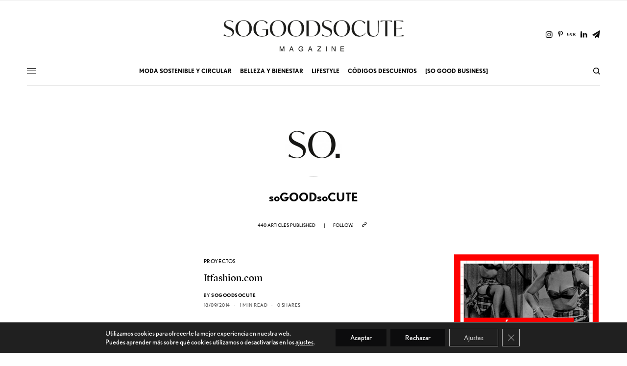

--- FILE ---
content_type: text/html; charset=UTF-8
request_url: https://www.sogoodsocute.com/author/root/page/37/
body_size: 21382
content:
<!doctype html>
<html lang="es">
<head>
	<meta charset="UTF-8" />
	<meta name="viewport" content="width=device-width, initial-scale=1, maximum-scale=1, viewport-fit=cover">
	<link rel="profile" href="https://gmpg.org/xfn/11">
	<link rel="pingback" href="https://www.sogoodsocute.com/xmlrpc.php">
	<meta name='robots' content='index, follow, max-image-preview:large, max-snippet:-1, max-video-preview:-1' />

	<!-- This site is optimized with the Yoast SEO plugin v26.8 - https://yoast.com/product/yoast-seo-wordpress/ -->
	<title>soGOODsoCUTE, autor en So Good So Cute | Página 37 de 44</title>
	<link rel="canonical" href="https://www.sogoodsocute.com/author/root/page/37/" />
	<link rel="prev" href="https://www.sogoodsocute.com/author/root/page/36/" />
	<link rel="next" href="https://www.sogoodsocute.com/author/root/page/38/" />
	<meta property="og:locale" content="es_ES" />
	<meta property="og:type" content="profile" />
	<meta property="og:title" content="soGOODsoCUTE, autor en So Good So Cute | Página 37 de 44" />
	<meta property="og:url" content="https://www.sogoodsocute.com/author/root/" />
	<meta property="og:site_name" content="So Good So Cute" />
	<meta property="og:image" content="https://secure.gravatar.com/avatar/7b4d521e7f11744d72f24e90833faf43?s=500&d=mm&r=g" />
	<script type="application/ld+json" class="yoast-schema-graph">{"@context":"https://schema.org","@graph":[{"@type":"ProfilePage","@id":"https://www.sogoodsocute.com/author/root/","url":"https://www.sogoodsocute.com/author/root/page/37/","name":"soGOODsoCUTE, autor en So Good So Cute | Página 37 de 44","isPartOf":{"@id":"https://www.sogoodsocute.com/#website"},"breadcrumb":{"@id":"https://www.sogoodsocute.com/author/root/page/37/#breadcrumb"},"inLanguage":"es","potentialAction":[{"@type":"ReadAction","target":["https://www.sogoodsocute.com/author/root/page/37/"]}]},{"@type":"BreadcrumbList","@id":"https://www.sogoodsocute.com/author/root/page/37/#breadcrumb","itemListElement":[{"@type":"ListItem","position":1,"name":"Portada","item":"https://www.sogoodsocute.com/"},{"@type":"ListItem","position":2,"name":"Archivo de soGOODsoCUTE"}]},{"@type":"WebSite","@id":"https://www.sogoodsocute.com/#website","url":"https://www.sogoodsocute.com/","name":"So Good So Cute","description":"Inspiración para una vida sostenible y feliz","publisher":{"@id":"https://www.sogoodsocute.com/#organization"},"potentialAction":[{"@type":"SearchAction","target":{"@type":"EntryPoint","urlTemplate":"https://www.sogoodsocute.com/?s={search_term_string}"},"query-input":{"@type":"PropertyValueSpecification","valueRequired":true,"valueName":"search_term_string"}}],"inLanguage":"es"},{"@type":"Organization","@id":"https://www.sogoodsocute.com/#organization","name":"So Good So Cute","url":"https://www.sogoodsocute.com/","logo":{"@type":"ImageObject","inLanguage":"es","@id":"https://www.sogoodsocute.com/#/schema/logo/image/","url":"https://www.sogoodsocute.com/wp-content/uploads/2020/08/cropped-So_logo_negro-espai.jpg","contentUrl":"https://www.sogoodsocute.com/wp-content/uploads/2020/08/cropped-So_logo_negro-espai.jpg","width":512,"height":512,"caption":"So Good So Cute"},"image":{"@id":"https://www.sogoodsocute.com/#/schema/logo/image/"},"sameAs":["https://www.facebook.com/sogoodsocute","https://x.com/sogoodsocute","https://www.instagram.com/sogoodsocute/","https://www.linkedin.com/company/sogoodsocute/","https://www.pinterest.es/sogoodsocute/","https://www.youtube.com/channel/UCYb3rm1Jtfs_yLqhf4k_0EA"]},{"@type":"Person","@id":"https://www.sogoodsocute.com/#/schema/person/da76af44c71e1a35c5db2e02c7b8009f","name":"soGOODsoCUTE","image":{"@type":"ImageObject","inLanguage":"es","@id":"https://www.sogoodsocute.com/#/schema/person/image/","url":"https://secure.gravatar.com/avatar/d3d1fbdfea23e7a9227f8d06dfc6efb34fa7084bf2432358ff5a3a031537c2c2?s=96&d=mm&r=g","contentUrl":"https://secure.gravatar.com/avatar/d3d1fbdfea23e7a9227f8d06dfc6efb34fa7084bf2432358ff5a3a031537c2c2?s=96&d=mm&r=g","caption":"soGOODsoCUTE"},"sameAs":["https://www.sogoodsocute.com"],"mainEntityOfPage":{"@id":"https://www.sogoodsocute.com/author/root/"}}]}</script>
	<!-- / Yoast SEO plugin. -->


<link rel='dns-prefetch' href='//use.typekit.net' />
<link rel="alternate" type="application/rss+xml" title="So Good So Cute &raquo; Feed" href="https://www.sogoodsocute.com/feed/" />
<link rel="alternate" type="application/rss+xml" title="So Good So Cute &raquo; Feed de los comentarios" href="https://www.sogoodsocute.com/comments/feed/" />
<link rel="alternate" type="application/rss+xml" title="So Good So Cute &raquo; Feed de entradas de soGOODsoCUTE" href="https://www.sogoodsocute.com/author/root/feed/" />
<style id='wp-img-auto-sizes-contain-inline-css' type='text/css'>
img:is([sizes=auto i],[sizes^="auto," i]){contain-intrinsic-size:3000px 1500px}
/*# sourceURL=wp-img-auto-sizes-contain-inline-css */
</style>
<style id='wp-emoji-styles-inline-css' type='text/css'>

	img.wp-smiley, img.emoji {
		display: inline !important;
		border: none !important;
		box-shadow: none !important;
		height: 1em !important;
		width: 1em !important;
		margin: 0 0.07em !important;
		vertical-align: -0.1em !important;
		background: none !important;
		padding: 0 !important;
	}
/*# sourceURL=wp-emoji-styles-inline-css */
</style>
<style id='wp-block-library-inline-css' type='text/css'>
:root{--wp-block-synced-color:#7a00df;--wp-block-synced-color--rgb:122,0,223;--wp-bound-block-color:var(--wp-block-synced-color);--wp-editor-canvas-background:#ddd;--wp-admin-theme-color:#007cba;--wp-admin-theme-color--rgb:0,124,186;--wp-admin-theme-color-darker-10:#006ba1;--wp-admin-theme-color-darker-10--rgb:0,107,160.5;--wp-admin-theme-color-darker-20:#005a87;--wp-admin-theme-color-darker-20--rgb:0,90,135;--wp-admin-border-width-focus:2px}@media (min-resolution:192dpi){:root{--wp-admin-border-width-focus:1.5px}}.wp-element-button{cursor:pointer}:root .has-very-light-gray-background-color{background-color:#eee}:root .has-very-dark-gray-background-color{background-color:#313131}:root .has-very-light-gray-color{color:#eee}:root .has-very-dark-gray-color{color:#313131}:root .has-vivid-green-cyan-to-vivid-cyan-blue-gradient-background{background:linear-gradient(135deg,#00d084,#0693e3)}:root .has-purple-crush-gradient-background{background:linear-gradient(135deg,#34e2e4,#4721fb 50%,#ab1dfe)}:root .has-hazy-dawn-gradient-background{background:linear-gradient(135deg,#faaca8,#dad0ec)}:root .has-subdued-olive-gradient-background{background:linear-gradient(135deg,#fafae1,#67a671)}:root .has-atomic-cream-gradient-background{background:linear-gradient(135deg,#fdd79a,#004a59)}:root .has-nightshade-gradient-background{background:linear-gradient(135deg,#330968,#31cdcf)}:root .has-midnight-gradient-background{background:linear-gradient(135deg,#020381,#2874fc)}:root{--wp--preset--font-size--normal:16px;--wp--preset--font-size--huge:42px}.has-regular-font-size{font-size:1em}.has-larger-font-size{font-size:2.625em}.has-normal-font-size{font-size:var(--wp--preset--font-size--normal)}.has-huge-font-size{font-size:var(--wp--preset--font-size--huge)}.has-text-align-center{text-align:center}.has-text-align-left{text-align:left}.has-text-align-right{text-align:right}.has-fit-text{white-space:nowrap!important}#end-resizable-editor-section{display:none}.aligncenter{clear:both}.items-justified-left{justify-content:flex-start}.items-justified-center{justify-content:center}.items-justified-right{justify-content:flex-end}.items-justified-space-between{justify-content:space-between}.screen-reader-text{border:0;clip-path:inset(50%);height:1px;margin:-1px;overflow:hidden;padding:0;position:absolute;width:1px;word-wrap:normal!important}.screen-reader-text:focus{background-color:#ddd;clip-path:none;color:#444;display:block;font-size:1em;height:auto;left:5px;line-height:normal;padding:15px 23px 14px;text-decoration:none;top:5px;width:auto;z-index:100000}html :where(.has-border-color){border-style:solid}html :where([style*=border-top-color]){border-top-style:solid}html :where([style*=border-right-color]){border-right-style:solid}html :where([style*=border-bottom-color]){border-bottom-style:solid}html :where([style*=border-left-color]){border-left-style:solid}html :where([style*=border-width]){border-style:solid}html :where([style*=border-top-width]){border-top-style:solid}html :where([style*=border-right-width]){border-right-style:solid}html :where([style*=border-bottom-width]){border-bottom-style:solid}html :where([style*=border-left-width]){border-left-style:solid}html :where(img[class*=wp-image-]){height:auto;max-width:100%}:where(figure){margin:0 0 1em}html :where(.is-position-sticky){--wp-admin--admin-bar--position-offset:var(--wp-admin--admin-bar--height,0px)}@media screen and (max-width:600px){html :where(.is-position-sticky){--wp-admin--admin-bar--position-offset:0px}}

/*# sourceURL=wp-block-library-inline-css */
</style><style id='global-styles-inline-css' type='text/css'>
:root{--wp--preset--aspect-ratio--square: 1;--wp--preset--aspect-ratio--4-3: 4/3;--wp--preset--aspect-ratio--3-4: 3/4;--wp--preset--aspect-ratio--3-2: 3/2;--wp--preset--aspect-ratio--2-3: 2/3;--wp--preset--aspect-ratio--16-9: 16/9;--wp--preset--aspect-ratio--9-16: 9/16;--wp--preset--color--black: #000000;--wp--preset--color--cyan-bluish-gray: #abb8c3;--wp--preset--color--white: #ffffff;--wp--preset--color--pale-pink: #f78da7;--wp--preset--color--vivid-red: #cf2e2e;--wp--preset--color--luminous-vivid-orange: #ff6900;--wp--preset--color--luminous-vivid-amber: #fcb900;--wp--preset--color--light-green-cyan: #7bdcb5;--wp--preset--color--vivid-green-cyan: #00d084;--wp--preset--color--pale-cyan-blue: #8ed1fc;--wp--preset--color--vivid-cyan-blue: #0693e3;--wp--preset--color--vivid-purple: #9b51e0;--wp--preset--color--thb-accent: #000000;--wp--preset--gradient--vivid-cyan-blue-to-vivid-purple: linear-gradient(135deg,rgb(6,147,227) 0%,rgb(155,81,224) 100%);--wp--preset--gradient--light-green-cyan-to-vivid-green-cyan: linear-gradient(135deg,rgb(122,220,180) 0%,rgb(0,208,130) 100%);--wp--preset--gradient--luminous-vivid-amber-to-luminous-vivid-orange: linear-gradient(135deg,rgb(252,185,0) 0%,rgb(255,105,0) 100%);--wp--preset--gradient--luminous-vivid-orange-to-vivid-red: linear-gradient(135deg,rgb(255,105,0) 0%,rgb(207,46,46) 100%);--wp--preset--gradient--very-light-gray-to-cyan-bluish-gray: linear-gradient(135deg,rgb(238,238,238) 0%,rgb(169,184,195) 100%);--wp--preset--gradient--cool-to-warm-spectrum: linear-gradient(135deg,rgb(74,234,220) 0%,rgb(151,120,209) 20%,rgb(207,42,186) 40%,rgb(238,44,130) 60%,rgb(251,105,98) 80%,rgb(254,248,76) 100%);--wp--preset--gradient--blush-light-purple: linear-gradient(135deg,rgb(255,206,236) 0%,rgb(152,150,240) 100%);--wp--preset--gradient--blush-bordeaux: linear-gradient(135deg,rgb(254,205,165) 0%,rgb(254,45,45) 50%,rgb(107,0,62) 100%);--wp--preset--gradient--luminous-dusk: linear-gradient(135deg,rgb(255,203,112) 0%,rgb(199,81,192) 50%,rgb(65,88,208) 100%);--wp--preset--gradient--pale-ocean: linear-gradient(135deg,rgb(255,245,203) 0%,rgb(182,227,212) 50%,rgb(51,167,181) 100%);--wp--preset--gradient--electric-grass: linear-gradient(135deg,rgb(202,248,128) 0%,rgb(113,206,126) 100%);--wp--preset--gradient--midnight: linear-gradient(135deg,rgb(2,3,129) 0%,rgb(40,116,252) 100%);--wp--preset--font-size--small: 13px;--wp--preset--font-size--medium: 20px;--wp--preset--font-size--large: 36px;--wp--preset--font-size--x-large: 42px;--wp--preset--spacing--20: 0.44rem;--wp--preset--spacing--30: 0.67rem;--wp--preset--spacing--40: 1rem;--wp--preset--spacing--50: 1.5rem;--wp--preset--spacing--60: 2.25rem;--wp--preset--spacing--70: 3.38rem;--wp--preset--spacing--80: 5.06rem;--wp--preset--shadow--natural: 6px 6px 9px rgba(0, 0, 0, 0.2);--wp--preset--shadow--deep: 12px 12px 50px rgba(0, 0, 0, 0.4);--wp--preset--shadow--sharp: 6px 6px 0px rgba(0, 0, 0, 0.2);--wp--preset--shadow--outlined: 6px 6px 0px -3px rgb(255, 255, 255), 6px 6px rgb(0, 0, 0);--wp--preset--shadow--crisp: 6px 6px 0px rgb(0, 0, 0);}:where(.is-layout-flex){gap: 0.5em;}:where(.is-layout-grid){gap: 0.5em;}body .is-layout-flex{display: flex;}.is-layout-flex{flex-wrap: wrap;align-items: center;}.is-layout-flex > :is(*, div){margin: 0;}body .is-layout-grid{display: grid;}.is-layout-grid > :is(*, div){margin: 0;}:where(.wp-block-columns.is-layout-flex){gap: 2em;}:where(.wp-block-columns.is-layout-grid){gap: 2em;}:where(.wp-block-post-template.is-layout-flex){gap: 1.25em;}:where(.wp-block-post-template.is-layout-grid){gap: 1.25em;}.has-black-color{color: var(--wp--preset--color--black) !important;}.has-cyan-bluish-gray-color{color: var(--wp--preset--color--cyan-bluish-gray) !important;}.has-white-color{color: var(--wp--preset--color--white) !important;}.has-pale-pink-color{color: var(--wp--preset--color--pale-pink) !important;}.has-vivid-red-color{color: var(--wp--preset--color--vivid-red) !important;}.has-luminous-vivid-orange-color{color: var(--wp--preset--color--luminous-vivid-orange) !important;}.has-luminous-vivid-amber-color{color: var(--wp--preset--color--luminous-vivid-amber) !important;}.has-light-green-cyan-color{color: var(--wp--preset--color--light-green-cyan) !important;}.has-vivid-green-cyan-color{color: var(--wp--preset--color--vivid-green-cyan) !important;}.has-pale-cyan-blue-color{color: var(--wp--preset--color--pale-cyan-blue) !important;}.has-vivid-cyan-blue-color{color: var(--wp--preset--color--vivid-cyan-blue) !important;}.has-vivid-purple-color{color: var(--wp--preset--color--vivid-purple) !important;}.has-black-background-color{background-color: var(--wp--preset--color--black) !important;}.has-cyan-bluish-gray-background-color{background-color: var(--wp--preset--color--cyan-bluish-gray) !important;}.has-white-background-color{background-color: var(--wp--preset--color--white) !important;}.has-pale-pink-background-color{background-color: var(--wp--preset--color--pale-pink) !important;}.has-vivid-red-background-color{background-color: var(--wp--preset--color--vivid-red) !important;}.has-luminous-vivid-orange-background-color{background-color: var(--wp--preset--color--luminous-vivid-orange) !important;}.has-luminous-vivid-amber-background-color{background-color: var(--wp--preset--color--luminous-vivid-amber) !important;}.has-light-green-cyan-background-color{background-color: var(--wp--preset--color--light-green-cyan) !important;}.has-vivid-green-cyan-background-color{background-color: var(--wp--preset--color--vivid-green-cyan) !important;}.has-pale-cyan-blue-background-color{background-color: var(--wp--preset--color--pale-cyan-blue) !important;}.has-vivid-cyan-blue-background-color{background-color: var(--wp--preset--color--vivid-cyan-blue) !important;}.has-vivid-purple-background-color{background-color: var(--wp--preset--color--vivid-purple) !important;}.has-black-border-color{border-color: var(--wp--preset--color--black) !important;}.has-cyan-bluish-gray-border-color{border-color: var(--wp--preset--color--cyan-bluish-gray) !important;}.has-white-border-color{border-color: var(--wp--preset--color--white) !important;}.has-pale-pink-border-color{border-color: var(--wp--preset--color--pale-pink) !important;}.has-vivid-red-border-color{border-color: var(--wp--preset--color--vivid-red) !important;}.has-luminous-vivid-orange-border-color{border-color: var(--wp--preset--color--luminous-vivid-orange) !important;}.has-luminous-vivid-amber-border-color{border-color: var(--wp--preset--color--luminous-vivid-amber) !important;}.has-light-green-cyan-border-color{border-color: var(--wp--preset--color--light-green-cyan) !important;}.has-vivid-green-cyan-border-color{border-color: var(--wp--preset--color--vivid-green-cyan) !important;}.has-pale-cyan-blue-border-color{border-color: var(--wp--preset--color--pale-cyan-blue) !important;}.has-vivid-cyan-blue-border-color{border-color: var(--wp--preset--color--vivid-cyan-blue) !important;}.has-vivid-purple-border-color{border-color: var(--wp--preset--color--vivid-purple) !important;}.has-vivid-cyan-blue-to-vivid-purple-gradient-background{background: var(--wp--preset--gradient--vivid-cyan-blue-to-vivid-purple) !important;}.has-light-green-cyan-to-vivid-green-cyan-gradient-background{background: var(--wp--preset--gradient--light-green-cyan-to-vivid-green-cyan) !important;}.has-luminous-vivid-amber-to-luminous-vivid-orange-gradient-background{background: var(--wp--preset--gradient--luminous-vivid-amber-to-luminous-vivid-orange) !important;}.has-luminous-vivid-orange-to-vivid-red-gradient-background{background: var(--wp--preset--gradient--luminous-vivid-orange-to-vivid-red) !important;}.has-very-light-gray-to-cyan-bluish-gray-gradient-background{background: var(--wp--preset--gradient--very-light-gray-to-cyan-bluish-gray) !important;}.has-cool-to-warm-spectrum-gradient-background{background: var(--wp--preset--gradient--cool-to-warm-spectrum) !important;}.has-blush-light-purple-gradient-background{background: var(--wp--preset--gradient--blush-light-purple) !important;}.has-blush-bordeaux-gradient-background{background: var(--wp--preset--gradient--blush-bordeaux) !important;}.has-luminous-dusk-gradient-background{background: var(--wp--preset--gradient--luminous-dusk) !important;}.has-pale-ocean-gradient-background{background: var(--wp--preset--gradient--pale-ocean) !important;}.has-electric-grass-gradient-background{background: var(--wp--preset--gradient--electric-grass) !important;}.has-midnight-gradient-background{background: var(--wp--preset--gradient--midnight) !important;}.has-small-font-size{font-size: var(--wp--preset--font-size--small) !important;}.has-medium-font-size{font-size: var(--wp--preset--font-size--medium) !important;}.has-large-font-size{font-size: var(--wp--preset--font-size--large) !important;}.has-x-large-font-size{font-size: var(--wp--preset--font-size--x-large) !important;}
/*# sourceURL=global-styles-inline-css */
</style>

<style id='classic-theme-styles-inline-css' type='text/css'>
/*! This file is auto-generated */
.wp-block-button__link{color:#fff;background-color:#32373c;border-radius:9999px;box-shadow:none;text-decoration:none;padding:calc(.667em + 2px) calc(1.333em + 2px);font-size:1.125em}.wp-block-file__button{background:#32373c;color:#fff;text-decoration:none}
/*# sourceURL=/wp-includes/css/classic-themes.min.css */
</style>
<link rel='stylesheet' id='mpp_gutenberg-css' href='https://www.sogoodsocute.com/wp-content/plugins/profile-builder/add-ons-free/user-profile-picture/dist/blocks.style.build.css?ver=2.6.0' type='text/css' media='all' />
<link rel='stylesheet' id='thb-app-css' href='https://www.sogoodsocute.com/wp-content/themes/theissue/assets/css/app.css?ver=1.6.9' type='text/css' media='all' />
<style id='thb-app-inline-css' type='text/css'>
body,h1, .h1, h2, .h2, h3, .h3, h4, .h4, h5, .h5, h6, .h6,.thb-lightbox-button .thb-lightbox-text,.post .post-category,.post.thumbnail-seealso .thb-seealso-text,.thb-entry-footer,.smart-list .smart-list-title .smart-list-count,.smart-list .thb-smart-list-content .smart-list-count,.thb-carousel.bottom-arrows .slick-bottom-arrows,.thb-hotspot-container,.thb-pin-it-container .thb-pin-it,label,input[type="text"],input[type="password"],input[type="date"],input[type="datetime"],input[type="email"],input[type="number"],input[type="search"],input[type="tel"],input[type="time"],input[type="url"],textarea,.testimonial-author,.thb-article-sponsors,input[type="submit"],submit,.button,.btn,.btn-block,.btn-text,.post .post-gallery .thb-post-icon,.post .thb-post-bottom,.woocommerce-MyAccount-navigation,.featured_image_credit,.widget .thb-widget-title,.thb-readmore .thb-readmore-title,.widget.thb_widget_instagram .thb-instagram-header,.widget.thb_widget_instagram .thb-instagram-footer,.thb-instagram-row figure .instagram-link,.widget.thb_widget_top_reviews .post .widget-review-title-holder .thb-widget-score,.thb-instagram-row figure,.widget.thb_widget_top_categories .thb-widget-category-link .thb-widget-category-name,.widget.thb_widget_twitter .thb-twitter-user,.widget.thb_widget_twitter .thb-tweet .thb-tweet-time,.widget.thb_widget_twitter .thb-tweet .thb-tweet-actions,.thb-social-links-container,.login-page-form,.woocommerce .woocommerce-form-login .lost_password,.woocommerce-message, .woocommerce-error, .woocommerce-notice, .woocommerce-info,.woocommerce-success,.select2,.woocommerce-MyAccount-content legend,.shop_table,.thb-lightbox-button .thb-lightbox-thumbs,.post.thumbnail-style6 .post-gallery .now-playing,.widget.thb_widget_top_reviews .post .widget-review-title-holder .thb-widget-score strong,.post.thumbnail-style8 .thumb_large_count,.post.thumbnail-style4 .thumb_count,.post .thb-read-more {font-family:nobel, 'BlinkMacSystemFont', -apple-system, 'Roboto', 'Lucida Sans';}.post-title h1,.post-title h2,.post-title h3,.post-title h4,.post-title h5,.post-title h6 {font-family:poynter-oldstyle-display, 'BlinkMacSystemFont', -apple-system, 'Roboto', 'Lucida Sans';}.post-content,.post-excerpt,.thb-article-subscribe p,.thb-article-author p,.commentlist .comment p, .commentlist .review p,.thb-executive-summary,.thb-newsletter-form p,.search-title p,.thb-product-detail .product-information .woocommerce-product-details__short-description,.widget:not(.woocommerce) p,.thb-author-info .thb-author-page-description p,.wpb_text_column,.no-vc,.woocommerce-tabs .wc-tab,.woocommerce-tabs .wc-tab p:not(.stars),.thb-pricing-table .pricing-container .pricing-description,.content404 p,.subfooter p {font-family:psfournier-std, 'BlinkMacSystemFont', -apple-system, 'Roboto', 'Lucida Sans';}.thb-full-menu {}.thb-mobile-menu,.thb-secondary-menu {}.thb-dropcap-on .post-detail .post-content>p:first-of-type:first-letter,.thb-dropcap-on .post-detail .post-content>.row:first-of-type .columns:first-of-type .wpb_text_column:first-of-type .wpb_wrapper>p:first-of-type:first-letter {}.widget.style1 .thb-widget-title,.widget.style2 .thb-widget-title,.widget.style3 .thb-widget-title {}em {}label {}input[type="submit"],submit,.button,.btn,.btn-block,.btn-text {}.article-container .post-content,.article-container .post-content p:not(.wp-block-cover-text) {}.post .post-category {}.post-detail .thb-executive-summary li {}.post .post-excerpt {}.thb-full-menu>li>a:not(.logolink) {}.thb-full-menu li .sub-menu li a {}.thb-mobile-menu>li>a {}.thb-mobile-menu .sub-menu a {}.thb-secondary-menu a {}#mobile-menu .menu-footer {}#mobile-menu .thb-social-links-container .thb-social-link-wrap .thb-social-link .thb-social-icon-container {}.widget .thb-widget-title,.widget.style2 .thb-widget-title,.widget.style3 .thb-widget-title{}.footer .widget .thb-widget-title,.footer .widget.style2 .thb-widget-title,.footer .widget.style3 .thb-widget-title {}.footer .widget,.footer .widget p {}.subfooter .thb-full-menu>li>a:not(.logolink) {}.subfooter p {}.subfooter .thb-social-links-container.thb-social-horizontal .thb-social-link-wrap .thb-social-icon-container,.subfooter.style6 .thb-social-links-container.thb-social-horizontal .thb-social-link-wrap .thb-social-icon-container {}#scroll_to_top {}.search-title p {}@media screen and (min-width:1024px) {h1,.h1 {}}h1,.h1 {}@media screen and (min-width:1024px) {h2 {}}h2 {}@media screen and (min-width:1024px) {h3 {}}h3 {}@media screen and (min-width:1024px) {h4 {}}h4 {}@media screen and (min-width:1024px) {h5 {}}h5 {}h6 {}@media screen and (max-width:1023px) {.header.header-mobile .logo-holder .logolink .logoimg {max-height:px;}.header.header-mobile .logo-holder .logolink .logoimg[src$=".svg"] {max-height:100%;height:px;}}.thb-full-menu.thb-underline > li > a:before,.thb-full-menu.thb-line-marker > li > a:before {background:#c4c4c4 !important;}.thb-full-menu>li+li {margin-left:17px}.header:not(.fixed):not(.header-mobile):not(.style1) {padding-top:25px;}.header.style1 .header-logo-row {padding-top:25px;}.header:not(.header-mobile):not(.fixed) .logo-holder {padding-top:10px;padding-bottom:10px;}a:hover,h1 small, h2 small, h3 small, h4 small, h5 small, h6 small,h1 small a, h2 small a, h3 small a, h4 small a, h5 small a, h6 small a,.secondary-area .thb-follow-holder .sub-menu .subscribe_part .thb-newsletter-form h4,.secondary-area .thb-follow-holder .sub-menu .subscribe_part .thb-newsletter-form .newsletter-form .btn:hover,.thb-full-menu.thb-standard > li.current-menu-item:not(.has-hash) > a,.thb-full-menu > li > a:not(.logolink)[data-filter].active,.thb-dropdown-color-dark .thb-full-menu .sub-menu li a:hover,#mobile-menu.dark .thb-mobile-menu > li > a:hover,#mobile-menu.dark .sub-menu a:hover,#mobile-menu.dark .thb-secondary-menu a:hover,.thb-secondary-menu a:hover,.post .thb-read-more:hover,.post:not(.white-post-content) .thb-post-bottom.sponsored-bottom ul li,.post:not(.white-post-content) .thb-post-bottom .post-share:hover,.thb-dropcap-on .post-detail .post-content>p:first-of-type:first-letter,.thb-dropcap-on .post-detail .post-content>.row:first-of-type .columns:first-of-type .wpb_text_column:first-of-type .wpb_wrapper>p:first-of-type:first-letter,.post-detail .thb-executive-summary li:before,.thb-readmore p a,input[type="submit"].white:hover,.button.white:hover,.btn.white:hover,input[type="submit"].style2.accent,.button.style2.accent,.btn.style2.accent,.search-title h1 strong,.thb-author-page-meta a:hover,.widget.thb_widget_top_reviews .post .widget-review-title-holder .thb-widget-score strong,.thb-autotype .thb-autotype-entry,.thb_location_container.row .thb_location h5,.thb-page-menu li:hover a, .thb-page-menu li.current_page_item a,.thb-tabs.style3 .vc_tta-panel-heading h4 a:hover,.thb-tabs.style3 .vc_tta-panel-heading h4 a.active,.thb-tabs.style4 .vc_tta-panel-heading h4 a:hover,.thb-tabs.style4 .vc_tta-panel-heading h4 a.active,.thb-iconbox.top.type5 .iconbox-content .thb-read-more,.thb-testimonials.style7 .testimonial-author cite,.thb-testimonials.style7 .testimonial-author span,.thb-article-reactions .row .columns .thb-reaction.active .thb-reaction-count,.thb-article-sponsors .sponsored-by,.thb-cookie-bar .thb-cookie-text a,.thb-pricing-table.style2 .pricing-container .thb_pricing_head .thb-price,.thb-hotspot-container .product-hotspots .product-title .hotspots-buynow,.plyr--full-ui input[type=range],.woocommerce-checkout-payment .wc_payment_methods .wc_payment_method.payment_method_paypal .about_paypal,.has-thb-accent-color,.wp-block-button .wp-block-button__link.has-thb-accent-color {color:#000000;}.columns.thb-light-column .thb-newsletter-form .btn:hover,.secondary-area .thb-trending-holder .thb-full-menu li.menu-item-has-children .sub-menu .thb-trending .thb-trending-tabs a.active,.thb-full-menu.thb-line-marker > li > a:before,#mobile-menu.dark .widget.thb_widget_subscribe .btn:hover,.post .thb-read-more:after,.post.style4 .post-gallery:after,.post.style5 .post-inner-content,.post.style13 .post-gallery:after,.smart-list .smart-list-title .smart-list-count,.smart-list.smart-list-v3 .thb-smart-list-nav .arrow:not(.disabled):hover,.thb-custom-checkbox input[type="checkbox"]:checked + label:before,input[type="submit"]:not(.white):not(.grey):not(.style2):not(.white):not(.add_to_cart_button):not(.accent):hover,.button:not(.white):not(.grey):not(.style2):not(.white):not(.add_to_cart_button):not(.accent):hover,.btn:not(.white):not(.grey):not(.style2):not(.white):not(.add_to_cart_button):not(.accent):hover,input[type="submit"].grey:hover,.button.grey:hover,.btn.grey:hover,input[type="submit"].accent, input[type="submit"].checkout,.button.accent,.button.checkout,.btn.accent,.btn.checkout,input[type="submit"].style2.accent:hover,.button.style2.accent:hover,.btn.style2.accent:hover,.btn-text.style3 .circle-btn,.widget.thb_widget_top_categories .thb-widget-category-link:hover .thb-widget-category-name,.thb-progressbar .thb-progress span,.thb-page-menu.style1 li:hover a, .thb-page-menu.style1 li.current_page_item a,.thb-client-row.thb-opacity.with-accent .thb-client:hover,.thb-client-row .style4 .accent-color,.thb-tabs.style1 .vc_tta-panel-heading h4 a:before,.thb-testimonials.style7 .thb-carousel .slick-dots .select,.thb-categorylinks.style2 a:after,.thb-category-card:hover,.thb-hotspot-container .thb-hotspot.pin-accent,.pagination ul .page-numbers.current, .pagination ul .page-numbers:not(.dots):hover,.pagination .nav-links .page-numbers.current,.pagination .nav-links .page-numbers:not(.dots):hover,.woocommerce-pagination ul .page-numbers.current,.woocommerce-pagination ul .page-numbers:not(.dots):hover,.woocommerce-pagination .nav-links .page-numbers.current,.woocommerce-pagination .nav-links .page-numbers:not(.dots):hover,.plyr__control--overlaid,.plyr--video .plyr__control.plyr__tab-focus, .plyr--video .plyr__control:hover, .plyr--video .plyr__control[aria-expanded=true],.badge.onsale,.demo_store,.products .product .product_after_title .button:hover:after,.woocommerce-MyAccount-navigation ul li:hover a, .woocommerce-MyAccount-navigation ul li.is-active a,.has-thb-accent-background-color,.wp-block-button .wp-block-button__link.has-thb-accent-background-color {background-color:#000000;}.thb-dark-mode-on .btn.grey:hover,.thb-dark-mode-on .thb-pricing-table.style2 .pricing-container .btn:hover,.thb-dark-mode-on .woocommerce-checkout-payment .wc_payment_methods+.place-order .button:hover {background-color:#000000;}input[type="submit"].accent:hover, input[type="submit"].checkout:hover,.button.accent:hover,.button.checkout:hover,.btn.accent:hover,.btn.checkout:hover {background-color:#000000;}.post-detail .post-split-title-container,.thb-article-reactions .row .columns .thb-reaction.active .thb-reaction-image,.secondary-area .thb-follow-holder .sub-menu .subscribe_part {background-color:rgba(0,0,0, 0.05) !important;}.post.style6.style6-bg .post-inner-content {background-color:rgba(0,0,0, 0.15);}.thb-lightbox-button:hover {background-color:rgba(0,0,0, 0.05);}.thb-tabs.style3 .vc_tta-panel-heading h4 a:before {background-color:rgba(0,0,0, 0.4);}.secondary-area .thb-trending-holder .thb-full-menu li.menu-item-has-children .sub-menu .thb-trending .thb-trending-tabs a.active,.post .post-title a:hover > span,.post.sticky .post-title a>span,.thb-lightbox-button:hover,.thb-custom-checkbox label:before,input[type="submit"].style2.accent,.button.style2.accent,.btn.style2.accent,.thb-page-menu.style1 li:hover a, .thb-page-menu.style1 li.current_page_item a,.thb-client-row.has-border.thb-opacity.with-accent .thb-client:hover,.thb-iconbox.top.type5,.thb-article-reactions .row .columns .thb-reaction:hover .thb-reaction-image,.thb-article-reactions .row .columns .thb-reaction.active .thb-reaction-image,.pagination ul .page-numbers.current, .pagination ul .page-numbers:not(.dots):hover,.pagination .nav-links .page-numbers.current,.pagination .nav-links .page-numbers:not(.dots):hover,.woocommerce-pagination ul .page-numbers.current,.woocommerce-pagination ul .page-numbers:not(.dots):hover,.woocommerce-pagination .nav-links .page-numbers.current,.woocommerce-pagination .nav-links .page-numbers:not(.dots):hover,.woocommerce-MyAccount-navigation ul li:hover a, .woocommerce-MyAccount-navigation ul li.is-active a {border-color:#000000;}.thb-page-menu.style1 li:hover + li a, .thb-page-menu.style1 li.current_page_item + li a,.woocommerce-MyAccount-navigation ul li:hover + li a, .woocommerce-MyAccount-navigation ul li.is-active + li a {border-top-color:#000000;}.text-underline-style:after, .post-detail .post-content > p > a:after, .post-detail .post-content>ul:not([class])>li>a:after, .post-detail .post-content>ol:not([class])>li>a:after, .wpb_text_column p > a:after, .smart-list .thb-smart-list-content p > a:after, .post-gallery-content .thb-content-row .columns.image-text p>a:after {border-bottom-color:#000000;}.secondary-area .thb-trending-holder .thb-full-menu li.menu-item-has-children .sub-menu .thb-trending .thb-trending-tabs a.active + a {border-left-color:#000000;}.header.fixed .thb-reading-indicator .thb-indicator .indicator-hover,.header.fixed .thb-reading-indicator .thb-indicator .indicator-arrow,.commentlist .comment .reply a:hover svg path,.commentlist .review .reply a:hover svg path,.btn-text.style4 .arrow svg:first-child,.thb-iconbox.top.type5 .iconbox-content .thb-read-more svg,.thb-iconbox.top.type5 .iconbox-content .thb-read-more svg .bar,.thb-article-review.style2 .thb-article-figure .thb-average .thb-hexagon path {fill:#000000;}@media screen and (-ms-high-contrast:active), (-ms-high-contrast:none) {.header.fixed .thb-reading-indicator:hover .thb-indicator .indicator-hover {fill:#000000;}}.header.fixed .thb-reading-indicator .thb-indicator .indicator-fill {stroke:#000000;}.thb-tabs.style2 .vc_tta-panel-heading h4 a.active {-moz-box-shadow:inset 0 -3px 0 #000000, 0 1px 0 #000000;-webkit-box-shadow:inset 0 -3px 0 #000000, 0 1px 0 #000000;box-shadow:inset 0 -3px 0 #000000, 0 1px 0 #000000;}.thb-full-menu>li> a:hover { color:#000000 !important; }.thb-full-menu .sub-menu li a:hover { color:#000000 !important; }.thb-dropdown-color-dark .thb-full-menu .sub-menu li a:hover { color:#000000 !important; }.footer .widget a:hover { color:#000000 !important; }.subfooter a:hover { color:#000000 !important; }.subfooter .thb-full-menu>li a:hover { color:#000000 !important; }#mobile-menu .thb-mobile-menu>li> a:hover { color:#000000 !important; }#mobile-menu.dark .thb-mobile-menu>li> a:hover { color:#000000 !important; }#mobile-menu .thb-secondary-menu a:hover { color:#000000 !important; }#mobile-menu.dark .thb-secondary-menu a:hover { color:#000000 !important; }.page-id-2 #wrapper div[role="main"],.postid-2 #wrapper div[role="main"] {}.footer {background-color:#f5f4f3 !important;}.subfooter {background-color:rgba(255,246,246,0.01) !important;}.error404 #wrapper [role="main"] {background-color: !important;background-image:url(https://www.sogoodsocute.com/wp-content/uploads/2020/07/404-1-e1597862037514.png) !important;background-repeat:no-repeat !important;background-attachment:inherit !important;background-position:center top !important;}.footer {padding-bottom:50px;}.subfooter .footer-logo-holder .logoimg {max-height:80px;}
/*# sourceURL=thb-app-inline-css */
</style>
<link rel='stylesheet' id='thb-style-css' href='https://www.sogoodsocute.com/wp-content/themes/theissue-child/style.css?ver=1.6.9' type='text/css' media='all' />
<link rel='stylesheet' id='thb-typekit-css' href='https://use.typekit.net/bcg7uhm.css?ver=1.6.9' type='text/css' media='' />
<link rel='stylesheet' id='moove_gdpr_frontend-css' href='https://www.sogoodsocute.com/wp-content/plugins/gdpr-cookie-compliance/dist/styles/gdpr-main-nf.css?ver=4.15.2' type='text/css' media='all' />
<style id='moove_gdpr_frontend-inline-css' type='text/css'>
				#moove_gdpr_cookie_modal .moove-gdpr-modal-content .moove-gdpr-tab-main h3.tab-title, 
				#moove_gdpr_cookie_modal .moove-gdpr-modal-content .moove-gdpr-tab-main span.tab-title,
				#moove_gdpr_cookie_modal .moove-gdpr-modal-content .moove-gdpr-modal-left-content #moove-gdpr-menu li a, 
				#moove_gdpr_cookie_modal .moove-gdpr-modal-content .moove-gdpr-modal-left-content #moove-gdpr-menu li button,
				#moove_gdpr_cookie_modal .moove-gdpr-modal-content .moove-gdpr-modal-left-content .moove-gdpr-branding-cnt a,
				#moove_gdpr_cookie_modal .moove-gdpr-modal-content .moove-gdpr-modal-footer-content .moove-gdpr-button-holder a.mgbutton, 
				#moove_gdpr_cookie_modal .moove-gdpr-modal-content .moove-gdpr-modal-footer-content .moove-gdpr-button-holder button.mgbutton,
				#moove_gdpr_cookie_modal .cookie-switch .cookie-slider:after, 
				#moove_gdpr_cookie_modal .cookie-switch .slider:after, 
				#moove_gdpr_cookie_modal .switch .cookie-slider:after, 
				#moove_gdpr_cookie_modal .switch .slider:after,
				#moove_gdpr_cookie_info_bar .moove-gdpr-info-bar-container .moove-gdpr-info-bar-content p, 
				#moove_gdpr_cookie_info_bar .moove-gdpr-info-bar-container .moove-gdpr-info-bar-content p a,
				#moove_gdpr_cookie_info_bar .moove-gdpr-info-bar-container .moove-gdpr-info-bar-content a.mgbutton, 
				#moove_gdpr_cookie_info_bar .moove-gdpr-info-bar-container .moove-gdpr-info-bar-content button.mgbutton,
				#moove_gdpr_cookie_modal .moove-gdpr-modal-content .moove-gdpr-tab-main .moove-gdpr-tab-main-content h1, 
				#moove_gdpr_cookie_modal .moove-gdpr-modal-content .moove-gdpr-tab-main .moove-gdpr-tab-main-content h2, 
				#moove_gdpr_cookie_modal .moove-gdpr-modal-content .moove-gdpr-tab-main .moove-gdpr-tab-main-content h3, 
				#moove_gdpr_cookie_modal .moove-gdpr-modal-content .moove-gdpr-tab-main .moove-gdpr-tab-main-content h4, 
				#moove_gdpr_cookie_modal .moove-gdpr-modal-content .moove-gdpr-tab-main .moove-gdpr-tab-main-content h5, 
				#moove_gdpr_cookie_modal .moove-gdpr-modal-content .moove-gdpr-tab-main .moove-gdpr-tab-main-content h6,
				#moove_gdpr_cookie_modal .moove-gdpr-modal-content.moove_gdpr_modal_theme_v2 .moove-gdpr-modal-title .tab-title,
				#moove_gdpr_cookie_modal .moove-gdpr-modal-content.moove_gdpr_modal_theme_v2 .moove-gdpr-tab-main h3.tab-title, 
				#moove_gdpr_cookie_modal .moove-gdpr-modal-content.moove_gdpr_modal_theme_v2 .moove-gdpr-tab-main span.tab-title,
				#moove_gdpr_cookie_modal .moove-gdpr-modal-content.moove_gdpr_modal_theme_v2 .moove-gdpr-branding-cnt a {
				 	font-weight: inherit				}
			#moove_gdpr_cookie_modal,#moove_gdpr_cookie_info_bar,.gdpr_cookie_settings_shortcode_content{font-family:inherit}#moove_gdpr_save_popup_settings_button{background-color:#373737;color:#fff}#moove_gdpr_save_popup_settings_button:hover{background-color:#000}#moove_gdpr_cookie_info_bar .moove-gdpr-info-bar-container .moove-gdpr-info-bar-content a.mgbutton,#moove_gdpr_cookie_info_bar .moove-gdpr-info-bar-container .moove-gdpr-info-bar-content button.mgbutton{background-color:#0c0c0d}#moove_gdpr_cookie_modal .moove-gdpr-modal-content .moove-gdpr-modal-footer-content .moove-gdpr-button-holder a.mgbutton,#moove_gdpr_cookie_modal .moove-gdpr-modal-content .moove-gdpr-modal-footer-content .moove-gdpr-button-holder button.mgbutton,.gdpr_cookie_settings_shortcode_content .gdpr-shr-button.button-green{background-color:#0c0c0d;border-color:#0c0c0d}#moove_gdpr_cookie_modal .moove-gdpr-modal-content .moove-gdpr-modal-footer-content .moove-gdpr-button-holder a.mgbutton:hover,#moove_gdpr_cookie_modal .moove-gdpr-modal-content .moove-gdpr-modal-footer-content .moove-gdpr-button-holder button.mgbutton:hover,.gdpr_cookie_settings_shortcode_content .gdpr-shr-button.button-green:hover{background-color:#fff;color:#0c0c0d}#moove_gdpr_cookie_modal .moove-gdpr-modal-content .moove-gdpr-modal-close i,#moove_gdpr_cookie_modal .moove-gdpr-modal-content .moove-gdpr-modal-close span.gdpr-icon{background-color:#0c0c0d;border:1px solid #0c0c0d}#moove_gdpr_cookie_info_bar span.change-settings-button.focus-g,#moove_gdpr_cookie_info_bar span.change-settings-button:focus,#moove_gdpr_cookie_info_bar button.change-settings-button.focus-g,#moove_gdpr_cookie_info_bar button.change-settings-button:focus{-webkit-box-shadow:0 0 1px 3px #0c0c0d;-moz-box-shadow:0 0 1px 3px #0c0c0d;box-shadow:0 0 1px 3px #0c0c0d}#moove_gdpr_cookie_modal .moove-gdpr-modal-content .moove-gdpr-modal-close i:hover,#moove_gdpr_cookie_modal .moove-gdpr-modal-content .moove-gdpr-modal-close span.gdpr-icon:hover,#moove_gdpr_cookie_info_bar span[data-href]>u.change-settings-button{color:#0c0c0d}#moove_gdpr_cookie_modal .moove-gdpr-modal-content .moove-gdpr-modal-left-content #moove-gdpr-menu li.menu-item-selected a span.gdpr-icon,#moove_gdpr_cookie_modal .moove-gdpr-modal-content .moove-gdpr-modal-left-content #moove-gdpr-menu li.menu-item-selected button span.gdpr-icon{color:inherit}#moove_gdpr_cookie_modal .moove-gdpr-modal-content .moove-gdpr-modal-left-content #moove-gdpr-menu li a span.gdpr-icon,#moove_gdpr_cookie_modal .moove-gdpr-modal-content .moove-gdpr-modal-left-content #moove-gdpr-menu li button span.gdpr-icon{color:inherit}#moove_gdpr_cookie_modal .gdpr-acc-link{line-height:0;font-size:0;color:transparent;position:absolute}#moove_gdpr_cookie_modal .moove-gdpr-modal-content .moove-gdpr-modal-close:hover i,#moove_gdpr_cookie_modal .moove-gdpr-modal-content .moove-gdpr-modal-left-content #moove-gdpr-menu li a,#moove_gdpr_cookie_modal .moove-gdpr-modal-content .moove-gdpr-modal-left-content #moove-gdpr-menu li button,#moove_gdpr_cookie_modal .moove-gdpr-modal-content .moove-gdpr-modal-left-content #moove-gdpr-menu li button i,#moove_gdpr_cookie_modal .moove-gdpr-modal-content .moove-gdpr-modal-left-content #moove-gdpr-menu li a i,#moove_gdpr_cookie_modal .moove-gdpr-modal-content .moove-gdpr-tab-main .moove-gdpr-tab-main-content a:hover,#moove_gdpr_cookie_info_bar.moove-gdpr-dark-scheme .moove-gdpr-info-bar-container .moove-gdpr-info-bar-content a.mgbutton:hover,#moove_gdpr_cookie_info_bar.moove-gdpr-dark-scheme .moove-gdpr-info-bar-container .moove-gdpr-info-bar-content button.mgbutton:hover,#moove_gdpr_cookie_info_bar.moove-gdpr-dark-scheme .moove-gdpr-info-bar-container .moove-gdpr-info-bar-content a:hover,#moove_gdpr_cookie_info_bar.moove-gdpr-dark-scheme .moove-gdpr-info-bar-container .moove-gdpr-info-bar-content button:hover,#moove_gdpr_cookie_info_bar.moove-gdpr-dark-scheme .moove-gdpr-info-bar-container .moove-gdpr-info-bar-content span.change-settings-button:hover,#moove_gdpr_cookie_info_bar.moove-gdpr-dark-scheme .moove-gdpr-info-bar-container .moove-gdpr-info-bar-content button.change-settings-button:hover,#moove_gdpr_cookie_info_bar.moove-gdpr-dark-scheme .moove-gdpr-info-bar-container .moove-gdpr-info-bar-content u.change-settings-button:hover,#moove_gdpr_cookie_info_bar span[data-href]>u.change-settings-button,#moove_gdpr_cookie_info_bar.moove-gdpr-dark-scheme .moove-gdpr-info-bar-container .moove-gdpr-info-bar-content a.mgbutton.focus-g,#moove_gdpr_cookie_info_bar.moove-gdpr-dark-scheme .moove-gdpr-info-bar-container .moove-gdpr-info-bar-content button.mgbutton.focus-g,#moove_gdpr_cookie_info_bar.moove-gdpr-dark-scheme .moove-gdpr-info-bar-container .moove-gdpr-info-bar-content a.focus-g,#moove_gdpr_cookie_info_bar.moove-gdpr-dark-scheme .moove-gdpr-info-bar-container .moove-gdpr-info-bar-content button.focus-g,#moove_gdpr_cookie_info_bar.moove-gdpr-dark-scheme .moove-gdpr-info-bar-container .moove-gdpr-info-bar-content a.mgbutton:focus,#moove_gdpr_cookie_info_bar.moove-gdpr-dark-scheme .moove-gdpr-info-bar-container .moove-gdpr-info-bar-content button.mgbutton:focus,#moove_gdpr_cookie_info_bar.moove-gdpr-dark-scheme .moove-gdpr-info-bar-container .moove-gdpr-info-bar-content a:focus,#moove_gdpr_cookie_info_bar.moove-gdpr-dark-scheme .moove-gdpr-info-bar-container .moove-gdpr-info-bar-content button:focus,#moove_gdpr_cookie_info_bar.moove-gdpr-dark-scheme .moove-gdpr-info-bar-container .moove-gdpr-info-bar-content span.change-settings-button.focus-g,span.change-settings-button:focus,button.change-settings-button.focus-g,button.change-settings-button:focus,#moove_gdpr_cookie_info_bar.moove-gdpr-dark-scheme .moove-gdpr-info-bar-container .moove-gdpr-info-bar-content u.change-settings-button.focus-g,#moove_gdpr_cookie_info_bar.moove-gdpr-dark-scheme .moove-gdpr-info-bar-container .moove-gdpr-info-bar-content u.change-settings-button:focus{color:#0c0c0d}#moove_gdpr_cookie_modal.gdpr_lightbox-hide{display:none}#moove_gdpr_cookie_info_bar .moove-gdpr-info-bar-container .moove-gdpr-info-bar-content a.mgbutton,#moove_gdpr_cookie_info_bar .moove-gdpr-info-bar-container .moove-gdpr-info-bar-content button.mgbutton,#moove_gdpr_cookie_modal .moove-gdpr-modal-content .moove-gdpr-modal-footer-content .moove-gdpr-button-holder a.mgbutton,#moove_gdpr_cookie_modal .moove-gdpr-modal-content .moove-gdpr-modal-footer-content .moove-gdpr-button-holder button.mgbutton,.gdpr-shr-button,#moove_gdpr_cookie_info_bar .moove-gdpr-infobar-close-btn{border-radius:0}
/*# sourceURL=moove_gdpr_frontend-inline-css */
</style>
<link rel='stylesheet' id='wppb_stylesheet-css' href='https://www.sogoodsocute.com/wp-content/plugins/profile-builder/assets/css/style-front-end.css?ver=3.12.3' type='text/css' media='all' />
<script type="text/javascript" src="https://www.sogoodsocute.com/wp-includes/js/jquery/jquery.min.js?ver=3.7.1" id="jquery-core-js"></script>
<script type="text/javascript" src="https://www.sogoodsocute.com/wp-includes/js/jquery/jquery-migrate.min.js?ver=3.4.1" id="jquery-migrate-js"></script>
<script></script><link rel="https://api.w.org/" href="https://www.sogoodsocute.com/wp-json/" /><link rel="alternate" title="JSON" type="application/json" href="https://www.sogoodsocute.com/wp-json/wp/v2/users/2" /><link rel="EditURI" type="application/rsd+xml" title="RSD" href="https://www.sogoodsocute.com/xmlrpc.php?rsd" />
<meta name="generator" content="WordPress 6.9" />

		<!-- GA Google Analytics @ https://m0n.co/ga -->
		<script async src="https://www.googletagmanager.com/gtag/js?id=G-BVP4TMPXX2"></script>
		<script>
			window.dataLayer = window.dataLayer || [];
			function gtag(){dataLayer.push(arguments);}
			gtag('js', new Date());
			gtag('config', 'G-BVP4TMPXX2');
		</script>

	<style type="text/css">
body.custom-background #wrapper div[role="main"] { background-color: #ffffff; }
</style>
	<link rel="icon" href="https://www.sogoodsocute.com/wp-content/uploads/2020/08/So_logo_negro-espai-e1603465685153-90x90.jpg" sizes="32x32" />
<link rel="icon" href="https://www.sogoodsocute.com/wp-content/uploads/2020/08/So_logo_negro-espai-300x300.jpg" sizes="192x192" />
<link rel="apple-touch-icon" href="https://www.sogoodsocute.com/wp-content/uploads/2020/08/So_logo_negro-espai-e1603465685153-180x180.jpg" />
<meta name="msapplication-TileImage" content="https://www.sogoodsocute.com/wp-content/uploads/2020/08/So_logo_negro-espai-300x300.jpg" />
		<style type="text/css" id="wp-custom-css">
			.marginMin {
	margin-bottom: 1.2rem;
}

.ppw-headline.ppw-pcp-pf-headline, .ppw-description.ppw-pcp-pf-desc, .ppw-error.ppw-pcp-pf-error-msg, .ppw-input{
	text-align: center;
}

.marginTopContrasenya {
	margin-top: 1.5rem;
	letter-spacing: 0.07em;
	font-weight: 600;
	font-size:18px;
}

.post-password-form.ppw-form.ppw-pcp-password-form {
	display: flex;
	flex-direction:column;
	-webkit-box-shadow: 0px 0px 4px 0px rgba(0,0,0,0.7);
	-moz-box-shadow: 0px 0px 4px 0px rgba(0,0,0,0.7);
	box-shadow: 0px 0px 4px 0px rgba(0,0,0,0.7);
	padding-top: 1rem;
	margin-top: 2.5rem;
	padding-left: .7rem;
padding-right: .7rem;
}


.ppw-headline.ppw-pcp-pf-headline {
	order: 1;
}

.ppw-description.ppw-pcp-pf-desc {
	order: 4;
}

.ppw-input {
	order: 2;
}

		</style>
		<noscript><style> .wpb_animate_when_almost_visible { opacity: 1; }</style></noscript></head>
<body data-rsssl=1 class="archive paged author author-root author-2 paged-37 author-paged-37 wp-theme-theissue wp-child-theme-theissue-child fixed-header-on fixed-header-scroll-off thb-dropdown-color-light right-click-off thb-borders-off thb-pinit-off thb-boxed-off thb-dark-mode-off thb-capitalize-off thb-parallax-on thb-single-product-ajax-on thb-article-sidebar-mobile-off wpb-js-composer js-comp-ver-7.7.2 vc_responsive">
<!-- Start Wrapper -->
<div id="wrapper" class="thb-page-transition-on">

			<!-- Start Fixed Header -->
		<header class="header fixed fixed-style1 header-full-width main-header-style1 fixed-header-full-width-on light-header thb-fixed-shadow-style2">
	<div class="row full-width-row">
		<div class="small-12 columns">
			<div class="thb-navbar">
				<div class="fixed-logo-holder">
						<div class="mobile-toggle-holder">
		<div class="mobile-toggle">
			<span></span><span></span><span></span>
		</div>
	</div>
							<div class="logo-holder fixed-logo-holder">
		<a href="https://www.sogoodsocute.com/" class="logolink" title="So Good So Cute">
			<img src="https://www.sogoodsocute.com/wp-content/uploads/2020/07/SGSC_logo_negro.png" class="logoimg logo-dark" alt="So Good So Cute" data-logo-alt="https://www.sogoodsocute.com/wp-content/uploads/2020/07/SGSC_logo_negro.png" />
		</a>
	</div>
					</div>
				<!-- Start Full Menu -->
<nav class="full-menu">
	<ul id="menu-principal" class="thb-full-menu thb-standard"><li id="menu-item-6240" class="menu-item menu-item-type-taxonomy menu-item-object-category menu-item-6240"><a href="https://www.sogoodsocute.com/category/moda-sostenible/"><span>MODA SOSTENIBLE Y CIRCULAR</span></a></li>
<li id="menu-item-6241" class="menu-item menu-item-type-taxonomy menu-item-object-category menu-item-6241"><a href="https://www.sogoodsocute.com/category/belleza-natural/"><span>BELLEZA Y BIENESTAR</span></a></li>
<li id="menu-item-6244" class="menu-item menu-item-type-taxonomy menu-item-object-category menu-item-6244"><a href="https://www.sogoodsocute.com/category/slowlife/"><span>LIFESTYLE</span></a></li>
<li id="menu-item-9971" class="menu-item menu-item-type-post_type menu-item-object-page menu-item-9971"><a href="https://www.sogoodsocute.com/descuentos-en-marcas-sostenibles-welovebyso/"><span>CÓDIGOS DESCUENTOS</span></a></li>
<li id="menu-item-12443" class="menu-item menu-item-type-custom menu-item-object-custom menu-item-12443"><a href="https://sogoodbusiness.beehiiv.com/"><span>[SO GOOD BUSINESS]</span></a></li>
</ul></nav>
<!-- End Full Menu -->
					<div class="secondary-area">
				<div class="thb-search-holder">
		<svg version="1.1" class="thb-search-icon" xmlns="http://www.w3.org/2000/svg" xmlns:xlink="http://www.w3.org/1999/xlink" x="0px" y="0px" viewBox="0 0 14 14" enable-background="new 0 0 14 14" xml:space="preserve" width="14" height="14">
		<path d="M13.8,12.7l-3-3c0.8-1,1.3-2.3,1.3-3.8c0-3.3-2.7-6-6.1-6C2.7,0,0,2.7,0,6c0,3.3,2.7,6,6.1,6c1.4,0,2.6-0.5,3.6-1.2l3,3
			c0.1,0.1,0.3,0.2,0.5,0.2c0.2,0,0.4-0.1,0.5-0.2C14.1,13.5,14.1,13,13.8,12.7z M1.5,6c0-2.5,2-4.5,4.5-4.5c2.5,0,4.5,2,4.5,4.5
			c0,2.5-2,4.5-4.5,4.5C3.5,10.5,1.5,8.5,1.5,6z"/>
</svg>
	</div>

		</div>
				</div>
		</div>
	</div>
</header>
		<!-- End Fixed Header -->
			<div class="subheader style1 light subheader-mobile-on subheader-full-width-off">
	<div class="row subheader-row">
		<div class="small-12 medium-6 columns subheader-leftside">
					</div>
		<div class="small-12 medium-6 columns subheader-rightside">
					</div>
	</div>
</div>
	<div class="mobile-header-holder">
	<header class="header header-mobile header-mobile-style1 light-header">
	<div class="row">
		<div class="small-3 columns">
			<div class="mobile-toggle-holder">
		<div class="mobile-toggle">
			<span></span><span></span><span></span>
		</div>
	</div>
			</div>
		<div class="small-6 columns">
			<div class="logo-holder mobile-logo-holder">
		<a href="https://www.sogoodsocute.com/" class="logolink" title="So Good So Cute">
			<img src="https://www.sogoodsocute.com/wp-content/uploads/2020/07/SGSC_logo_negro.png" class="logoimg logo-dark" alt="So Good So Cute" data-logo-alt="https://www.sogoodsocute.com/wp-content/uploads/2020/07/SGSC_logo_blanco.png" />
		</a>
	</div>
			</div>
		<div class="small-3 columns">
			<div class="secondary-area">
				<div class="thb-search-holder">
		<svg version="1.1" class="thb-search-icon" xmlns="http://www.w3.org/2000/svg" xmlns:xlink="http://www.w3.org/1999/xlink" x="0px" y="0px" viewBox="0 0 14 14" enable-background="new 0 0 14 14" xml:space="preserve" width="14" height="14">
		<path d="M13.8,12.7l-3-3c0.8-1,1.3-2.3,1.3-3.8c0-3.3-2.7-6-6.1-6C2.7,0,0,2.7,0,6c0,3.3,2.7,6,6.1,6c1.4,0,2.6-0.5,3.6-1.2l3,3
			c0.1,0.1,0.3,0.2,0.5,0.2c0.2,0,0.4-0.1,0.5-0.2C14.1,13.5,14.1,13,13.8,12.7z M1.5,6c0-2.5,2-4.5,4.5-4.5c2.5,0,4.5,2,4.5,4.5
			c0,2.5-2,4.5-4.5,4.5C3.5,10.5,1.5,8.5,1.5,6z"/>
</svg>
	</div>

		</div>
			</div>
	</div>
	</header>
</div>
			<!-- Start Header -->
		<header class="header style1 thb-main-header light-header">
	<div class="header-logo-row">
	<div class="row align-middle">
		<div class="small-4 columns">
			<div class="thb_header_left">
			</div>
			</div>
			<div class="small-4 columns">
			<div class="logo-holder">
		<a href="https://www.sogoodsocute.com/" class="logolink" title="So Good So Cute">
			<img src="https://www.sogoodsocute.com/wp-content/uploads/2020/07/SGSC_logo_negro.png" class="logoimg logo-dark" alt="So Good So Cute" data-logo-alt="https://www.sogoodsocute.com/wp-content/uploads/2020/07/SGSC_logo_blanco.png" />
		</a>
	</div>
			</div>
		<div class="small-4 columns">
			<div class="thb_header_right">
			<div class="thb-social-links-container thb-social-horizontal mono-icons-horizontal">
				<div class="thb-social-link-wrap">
			<a href="https://instagram.com/sogoodsocute" target="_blank" class="thb-social-link social-link-instagram" rel="noreferrer">
				<div class="thb-social-label-container">
					<div class="thb-social-icon-container"><i class="thb-icon-instagram"></i></div>
											<div class="thb-social-label">Instagram</div>				</div>
									<div class="thb-social-count">
						Please check your username.					</div>
							</a>
		</div>
				<div class="thb-social-link-wrap">
			<a href="https://pinterest.com/sogoodsocute" target="_blank" class="thb-social-link social-link-pinterest" rel="noreferrer">
				<div class="thb-social-label-container">
					<div class="thb-social-icon-container"><i class="thb-icon-pinterest"></i></div>
											<div class="thb-social-label">Pinterest</div>				</div>
									<div class="thb-social-count">
						598					</div>
							</a>
		</div>
				<div class="thb-social-link-wrap">
			<a href="https://www.linkedin.com/company/sogoodsocute" target="_blank" class="thb-social-link social-link-linkedin" rel="noreferrer">
				<div class="thb-social-label-container">
					<div class="thb-social-icon-container"><i class="thb-icon-linkedin"></i></div>
											<div class="thb-social-label">Linkedin</div>				</div>
							</a>
		</div>
				<div class="thb-social-link-wrap">
			<a href="https://t.me/+0r2v-0gGwTgxNGU8" target="_blank" class="thb-social-link social-link-telegram" rel="noreferrer">
				<div class="thb-social-label-container">
					<div class="thb-social-icon-container"><i class="thb-icon-telegram"></i></div>
											<div class="thb-social-label">Telegram</div>				</div>
							</a>
		</div>
			</div>
			</div>
			</div>
	</div>
	</div>
	<div class="header-menu-row">
	<div class="row">
		<div class="small-12 columns">
		<div class="thb-navbar">
				<div class="mobile-toggle-holder">
		<div class="mobile-toggle">
			<span></span><span></span><span></span>
		</div>
	</div>
				<!-- Start Full Menu -->
<nav class="full-menu">
	<ul id="menu-principal-1" class="thb-full-menu thb-standard"><li class="menu-item menu-item-type-taxonomy menu-item-object-category menu-item-6240"><a href="https://www.sogoodsocute.com/category/moda-sostenible/"><span>MODA SOSTENIBLE Y CIRCULAR</span></a></li>
<li class="menu-item menu-item-type-taxonomy menu-item-object-category menu-item-6241"><a href="https://www.sogoodsocute.com/category/belleza-natural/"><span>BELLEZA Y BIENESTAR</span></a></li>
<li class="menu-item menu-item-type-taxonomy menu-item-object-category menu-item-6244"><a href="https://www.sogoodsocute.com/category/slowlife/"><span>LIFESTYLE</span></a></li>
<li class="menu-item menu-item-type-post_type menu-item-object-page menu-item-9971"><a href="https://www.sogoodsocute.com/descuentos-en-marcas-sostenibles-welovebyso/"><span>CÓDIGOS DESCUENTOS</span></a></li>
<li class="menu-item menu-item-type-custom menu-item-object-custom menu-item-12443"><a href="https://sogoodbusiness.beehiiv.com/"><span>[SO GOOD BUSINESS]</span></a></li>
</ul></nav>
<!-- End Full Menu -->
				<div class="secondary-area">
				<div class="thb-search-holder">
		<svg version="1.1" class="thb-search-icon" xmlns="http://www.w3.org/2000/svg" xmlns:xlink="http://www.w3.org/1999/xlink" x="0px" y="0px" viewBox="0 0 14 14" enable-background="new 0 0 14 14" xml:space="preserve" width="14" height="14">
		<path d="M13.8,12.7l-3-3c0.8-1,1.3-2.3,1.3-3.8c0-3.3-2.7-6-6.1-6C2.7,0,0,2.7,0,6c0,3.3,2.7,6,6.1,6c1.4,0,2.6-0.5,3.6-1.2l3,3
			c0.1,0.1,0.3,0.2,0.5,0.2c0.2,0,0.4-0.1,0.5-0.2C14.1,13.5,14.1,13,13.8,12.7z M1.5,6c0-2.5,2-4.5,4.5-4.5c2.5,0,4.5,2,4.5,4.5
			c0,2.5-2,4.5-4.5,4.5C3.5,10.5,1.5,8.5,1.5,6z"/>
</svg>
	</div>

		</div>
			</div>
		</div>
	</div>
	</div>
</header>
		<!-- End Header -->
			<div role="main">
<div class="row">
	<div class="small-12 columns">
	<div class="thb-author-page">
		<div class="row align-center">
		<div class="small-12 medium-8 columns">
			<div class="thb-author-info">
						<figure>
				<img alt='' src='https://secure.gravatar.com/avatar/d3d1fbdfea23e7a9227f8d06dfc6efb34fa7084bf2432358ff5a3a031537c2c2?s=232&#038;d=mm&#038;r=g' srcset='https://secure.gravatar.com/avatar/d3d1fbdfea23e7a9227f8d06dfc6efb34fa7084bf2432358ff5a3a031537c2c2?s=464&#038;d=mm&#038;r=g 2x' class='avatar avatar-232 photo lazyload' height='232' width='232' fetchpriority='high' decoding='async'/>			</figure>
			<div class="thb-author-page-description">
				<h4>soGOODsoCUTE</h4>
				<p></p>
			</div>
			</div>
			<div class="thb-author-page-meta">
			<span>440 Articles Published</span>
			<strong>|</strong>
			<span>Follow:</span>
							<a href="https://www.sogoodsocute.com" class="author-link"><i class="thb-icon-link"></i></a>
																					</div>
		</div>
		</div>
	</div>
	</div>
</div>
<div class="row">
	<div class="small-12 medium-8 columns">
	<div class="archive-pagination-container" data-pagination-style="style3">
						<div class="post style3 post-2063 type-post status-publish format-standard hentry category-proyectos">
	<div class="row align-middle no-padding">
	<div class="small-12 medium-5 columns">
		<figure class="post-gallery">
				<a href="https://www.sogoodsocute.com/itfashion-com/"></a>
		</figure>
	</div>
	<div class="small-12 medium-7 columns">
		<div class="post-inner-content">
				<aside class="post-category ">
			<a href="https://www.sogoodsocute.com/category/proyectos/" rel="category tag">PROYECTOS</a>		</aside>
				<div class="post-title"><h5><a href="https://www.sogoodsocute.com/itfashion-com/" title="Itfashion.com"><span>Itfashion.com</span></a></h5></div>								<aside class="thb-post-bottom">
				<div class="post-author thb-post-author-2">
		<em>by</em> <a href="https://www.sogoodsocute.com/author/root/" title="Entradas de soGOODsoCUTE" rel="author">soGOODsoCUTE</a>									</div>
				<ul>
								<li class="post-date">18/09/2014</li>
												<li class="post-read">1 min Read</li>
												<li class="post-share">0 Shares										<div class="post-share-bubble">
						<div class="post-share-icons">
														<a href="https://www.facebook.com/sharer.php?u=https://www.sogoodsocute.com/itfashion-com/" class="post-social-share facebook">
									<i class="thb-icon-facebook"></i>
								</a>
															<a href="https://twitter.com/intent/tweet?text=Itfashion.com&#038;via=fuel_themes&#038;url=https://www.sogoodsocute.com/itfashion-com/" class="post-social-share twitter">
									<i class="thb-icon-twitter"></i>
								</a>
															<a href="https://pinterest.com/pin/create/bookmarklet/?url=https://www.sogoodsocute.com/itfashion-com/&#038;media=" class="post-social-share pinterest">
									<i class="thb-icon-pinterest"></i>
								</a>
															<a href="https://www.linkedin.com/cws/share?url=https://www.sogoodsocute.com/itfashion-com/" class="post-social-share linkedin">
									<i class="thb-icon-linkedin"></i>
								</a>
															<a href="https://wa.me/?text=Itfashion.com%20https://www.sogoodsocute.com/itfashion-com/" class="post-social-share whatsapp">
									<i class="thb-icon-whatsapp"></i>
								</a>
															<a href="mailto:?subject=Itfashion.com&#038;body=Itfashion.com%20https://www.sogoodsocute.com/itfashion-com/" class="post-social-share email">
									<i class="thb-icon-mail"></i>
								</a>
													</div>
					</div>
									</li>
							</ul>
		</aside>
				</div>
	</div>
	</div>
</div>
									<div class="post style3 post-2023 type-post status-publish format-standard hentry category-moda-sostenible">
	<div class="row align-middle no-padding">
	<div class="small-12 medium-5 columns">
		<figure class="post-gallery">
				<a href="https://www.sogoodsocute.com/tendencias-de-moda-otono-invierno-20142015/"></a>
		</figure>
	</div>
	<div class="small-12 medium-7 columns">
		<div class="post-inner-content">
				<aside class="post-category ">
			<a href="https://www.sogoodsocute.com/category/moda-sostenible/" rel="category tag">MODA SOSTENIBLE</a>		</aside>
				<div class="post-title"><h5><a href="https://www.sogoodsocute.com/tendencias-de-moda-otono-invierno-20142015/" title="Tendencias de moda Otoño-Invierno 2014/2015"><span>Tendencias de moda Otoño-Invierno 2014/2015</span></a></h5></div>								<aside class="thb-post-bottom">
				<div class="post-author thb-post-author-2">
		<em>by</em> <a href="https://www.sogoodsocute.com/author/root/" title="Entradas de soGOODsoCUTE" rel="author">soGOODsoCUTE</a>									</div>
				<ul>
								<li class="post-date">15/09/2014</li>
												<li class="post-read">7 mins Read</li>
												<li class="post-share">0 Shares										<div class="post-share-bubble">
						<div class="post-share-icons">
														<a href="https://www.facebook.com/sharer.php?u=https://www.sogoodsocute.com/tendencias-de-moda-otono-invierno-20142015/" class="post-social-share facebook">
									<i class="thb-icon-facebook"></i>
								</a>
															<a href="https://twitter.com/intent/tweet?text=Tendencias%20de%20moda%20Otoño-Invierno%202014/2015&#038;via=fuel_themes&#038;url=https://www.sogoodsocute.com/tendencias-de-moda-otono-invierno-20142015/" class="post-social-share twitter">
									<i class="thb-icon-twitter"></i>
								</a>
															<a href="https://pinterest.com/pin/create/bookmarklet/?url=https://www.sogoodsocute.com/tendencias-de-moda-otono-invierno-20142015/&#038;media=" class="post-social-share pinterest">
									<i class="thb-icon-pinterest"></i>
								</a>
															<a href="https://www.linkedin.com/cws/share?url=https://www.sogoodsocute.com/tendencias-de-moda-otono-invierno-20142015/" class="post-social-share linkedin">
									<i class="thb-icon-linkedin"></i>
								</a>
															<a href="https://wa.me/?text=Tendencias%20de%20moda%20Otoño-Invierno%202014/2015%20https://www.sogoodsocute.com/tendencias-de-moda-otono-invierno-20142015/" class="post-social-share whatsapp">
									<i class="thb-icon-whatsapp"></i>
								</a>
															<a href="mailto:?subject=Tendencias%20de%20moda%20Otoño-Invierno%202014/2015&#038;body=Tendencias%20de%20moda%20Otoño-Invierno%202014/2015%20https://www.sogoodsocute.com/tendencias-de-moda-otono-invierno-20142015/" class="post-social-share email">
									<i class="thb-icon-mail"></i>
								</a>
													</div>
					</div>
									</li>
							</ul>
		</aside>
				</div>
	</div>
	</div>
</div>
									<div class="post style3 post-2008 type-post status-publish format-standard hentry category-moda-sostenible category-sogoodsocute tag-segunda-mano tag-upcycling">
	<div class="row align-middle no-padding">
	<div class="small-12 medium-5 columns">
		<figure class="post-gallery">
				<a href="https://www.sogoodsocute.com/sacar-partido-ropa/"></a>
		</figure>
	</div>
	<div class="small-12 medium-7 columns">
		<div class="post-inner-content">
				<aside class="post-category ">
			<a href="https://www.sogoodsocute.com/category/moda-sostenible/" rel="category tag">MODA SOSTENIBLE</a><i>, </i> <a href="https://www.sogoodsocute.com/category/sogoodsocute/" rel="category tag">SOGOODSOCUTE</a>		</aside>
				<div class="post-title"><h5><a href="https://www.sogoodsocute.com/sacar-partido-ropa/" title="Tres opciones para sacar partido a la ropa que ya no usas"><span>Tres opciones para sacar partido a la ropa que ya no usas</span></a></h5></div>								<aside class="thb-post-bottom">
				<div class="post-author thb-post-author-2">
		<em>by</em> <a href="https://www.sogoodsocute.com/author/root/" title="Entradas de soGOODsoCUTE" rel="author">soGOODsoCUTE</a>									</div>
				<ul>
								<li class="post-date">11/09/2014</li>
												<li class="post-read">3 mins Read</li>
												<li class="post-share">0 Shares										<div class="post-share-bubble">
						<div class="post-share-icons">
														<a href="https://www.facebook.com/sharer.php?u=https://www.sogoodsocute.com/sacar-partido-ropa/" class="post-social-share facebook">
									<i class="thb-icon-facebook"></i>
								</a>
															<a href="https://twitter.com/intent/tweet?text=Tres%20opciones%20para%20sacar%20partido%20a%20la%20ropa%20que%20ya%20no%20usas&#038;via=fuel_themes&#038;url=https://www.sogoodsocute.com/sacar-partido-ropa/" class="post-social-share twitter">
									<i class="thb-icon-twitter"></i>
								</a>
															<a href="https://pinterest.com/pin/create/bookmarklet/?url=https://www.sogoodsocute.com/sacar-partido-ropa/&#038;media=" class="post-social-share pinterest">
									<i class="thb-icon-pinterest"></i>
								</a>
															<a href="https://www.linkedin.com/cws/share?url=https://www.sogoodsocute.com/sacar-partido-ropa/" class="post-social-share linkedin">
									<i class="thb-icon-linkedin"></i>
								</a>
															<a href="https://wa.me/?text=Tres%20opciones%20para%20sacar%20partido%20a%20la%20ropa%20que%20ya%20no%20usas%20https://www.sogoodsocute.com/sacar-partido-ropa/" class="post-social-share whatsapp">
									<i class="thb-icon-whatsapp"></i>
								</a>
															<a href="mailto:?subject=Tres%20opciones%20para%20sacar%20partido%20a%20la%20ropa%20que%20ya%20no%20usas&#038;body=Tres%20opciones%20para%20sacar%20partido%20a%20la%20ropa%20que%20ya%20no%20usas%20https://www.sogoodsocute.com/sacar-partido-ropa/" class="post-social-share email">
									<i class="thb-icon-mail"></i>
								</a>
													</div>
					</div>
									</li>
							</ul>
		</aside>
				</div>
	</div>
	</div>
</div>
									<div class="post style3 post-1982 type-post status-publish format-standard hentry category-moda-sostenible category-outfits-moda-sostenible tag-slow-fashion">
	<div class="row align-middle no-padding">
	<div class="small-12 medium-5 columns">
		<figure class="post-gallery">
				<a href="https://www.sogoodsocute.com/txell-miras-outfits-para-mujeres-con-mucho-estilo/"></a>
		</figure>
	</div>
	<div class="small-12 medium-7 columns">
		<div class="post-inner-content">
				<aside class="post-category ">
			<a href="https://www.sogoodsocute.com/category/moda-sostenible/" rel="category tag">MODA SOSTENIBLE</a><i>, </i> <a href="https://www.sogoodsocute.com/category/moda-sostenible/outfits-moda-sostenible/" rel="category tag">OUTFITS MODA SOSTENIBLE</a>		</aside>
				<div class="post-title"><h5><a href="https://www.sogoodsocute.com/txell-miras-outfits-para-mujeres-con-mucho-estilo/" title="Txell Miras: outfits para mujeres con mucho estilo"><span>Txell Miras: outfits para mujeres con mucho estilo</span></a></h5></div>								<aside class="thb-post-bottom">
				<div class="post-author thb-post-author-2">
		<em>by</em> <a href="https://www.sogoodsocute.com/author/root/" title="Entradas de soGOODsoCUTE" rel="author">soGOODsoCUTE</a>									</div>
				<ul>
								<li class="post-date">08/09/2014</li>
												<li class="post-read">5 mins Read</li>
												<li class="post-share">0 Shares										<div class="post-share-bubble">
						<div class="post-share-icons">
														<a href="https://www.facebook.com/sharer.php?u=https://www.sogoodsocute.com/txell-miras-outfits-para-mujeres-con-mucho-estilo/" class="post-social-share facebook">
									<i class="thb-icon-facebook"></i>
								</a>
															<a href="https://twitter.com/intent/tweet?text=Txell%20Miras:%20outfits%20para%20mujeres%20con%20mucho%20estilo&#038;via=fuel_themes&#038;url=https://www.sogoodsocute.com/txell-miras-outfits-para-mujeres-con-mucho-estilo/" class="post-social-share twitter">
									<i class="thb-icon-twitter"></i>
								</a>
															<a href="https://pinterest.com/pin/create/bookmarklet/?url=https://www.sogoodsocute.com/txell-miras-outfits-para-mujeres-con-mucho-estilo/&#038;media=" class="post-social-share pinterest">
									<i class="thb-icon-pinterest"></i>
								</a>
															<a href="https://www.linkedin.com/cws/share?url=https://www.sogoodsocute.com/txell-miras-outfits-para-mujeres-con-mucho-estilo/" class="post-social-share linkedin">
									<i class="thb-icon-linkedin"></i>
								</a>
															<a href="https://wa.me/?text=Txell%20Miras:%20outfits%20para%20mujeres%20con%20mucho%20estilo%20https://www.sogoodsocute.com/txell-miras-outfits-para-mujeres-con-mucho-estilo/" class="post-social-share whatsapp">
									<i class="thb-icon-whatsapp"></i>
								</a>
															<a href="mailto:?subject=Txell%20Miras:%20outfits%20para%20mujeres%20con%20mucho%20estilo&#038;body=Txell%20Miras:%20outfits%20para%20mujeres%20con%20mucho%20estilo%20https://www.sogoodsocute.com/txell-miras-outfits-para-mujeres-con-mucho-estilo/" class="post-social-share email">
									<i class="thb-icon-mail"></i>
								</a>
													</div>
					</div>
									</li>
							</ul>
		</aside>
				</div>
	</div>
	</div>
</div>
									<div class="post style3 post-1968 type-post status-publish format-standard hentry category-moda-sostenible">
	<div class="row align-middle no-padding">
	<div class="small-12 medium-5 columns">
		<figure class="post-gallery">
				<a href="https://www.sogoodsocute.com/loft-market-dublin-ecofashion/"></a>
		</figure>
	</div>
	<div class="small-12 medium-7 columns">
		<div class="post-inner-content">
				<aside class="post-category ">
			<a href="https://www.sogoodsocute.com/category/moda-sostenible/" rel="category tag">MODA SOSTENIBLE</a>		</aside>
				<div class="post-title"><h5><a href="https://www.sogoodsocute.com/loft-market-dublin-ecofashion/" title="The Loft Market, moda ética en el corazón de Dublín   The Loft Market | Dublin | slow fashion"><span>The Loft Market, moda ética en el corazón de Dublín   The Loft Market | Dublin | slow fashion</span></a></h5></div>								<aside class="thb-post-bottom">
				<div class="post-author thb-post-author-2">
		<em>by</em> <a href="https://www.sogoodsocute.com/author/root/" title="Entradas de soGOODsoCUTE" rel="author">soGOODsoCUTE</a>									</div>
				<ul>
								<li class="post-date">03/09/2014</li>
												<li class="post-read">3 mins Read</li>
												<li class="post-share">0 Shares										<div class="post-share-bubble">
						<div class="post-share-icons">
														<a href="https://www.facebook.com/sharer.php?u=https://www.sogoodsocute.com/loft-market-dublin-ecofashion/" class="post-social-share facebook">
									<i class="thb-icon-facebook"></i>
								</a>
															<a href="https://twitter.com/intent/tweet?text=The%20Loft%20Market,%20moda%20ética%20en%20el%20corazón%20de%20Dublín%20%20%20The%20Loft%20Market%20|%20Dublin%20|%20slow%20fashion&#038;via=fuel_themes&#038;url=https://www.sogoodsocute.com/loft-market-dublin-ecofashion/" class="post-social-share twitter">
									<i class="thb-icon-twitter"></i>
								</a>
															<a href="https://pinterest.com/pin/create/bookmarklet/?url=https://www.sogoodsocute.com/loft-market-dublin-ecofashion/&#038;media=" class="post-social-share pinterest">
									<i class="thb-icon-pinterest"></i>
								</a>
															<a href="https://www.linkedin.com/cws/share?url=https://www.sogoodsocute.com/loft-market-dublin-ecofashion/" class="post-social-share linkedin">
									<i class="thb-icon-linkedin"></i>
								</a>
															<a href="https://wa.me/?text=The%20Loft%20Market,%20moda%20ética%20en%20el%20corazón%20de%20Dublín%20%20%20The%20Loft%20Market%20|%20Dublin%20|%20slow%20fashion%20https://www.sogoodsocute.com/loft-market-dublin-ecofashion/" class="post-social-share whatsapp">
									<i class="thb-icon-whatsapp"></i>
								</a>
															<a href="mailto:?subject=The%20Loft%20Market,%20moda%20ética%20en%20el%20corazón%20de%20Dublín%20%20%20The%20Loft%20Market%20|%20Dublin%20|%20slow%20fashion&#038;body=The%20Loft%20Market,%20moda%20ética%20en%20el%20corazón%20de%20Dublín%20%20%20The%20Loft%20Market%20|%20Dublin%20|%20slow%20fashion%20https://www.sogoodsocute.com/loft-market-dublin-ecofashion/" class="post-social-share email">
									<i class="thb-icon-mail"></i>
								</a>
													</div>
					</div>
									</li>
							</ul>
		</aside>
				</div>
	</div>
	</div>
</div>
									<div class="post style3 post-1952 type-post status-publish format-standard hentry category-slowlife">
	<div class="row align-middle no-padding">
	<div class="small-12 medium-5 columns">
		<figure class="post-gallery">
				<a href="https://www.sogoodsocute.com/feliz-curso-nuevo/"></a>
		</figure>
	</div>
	<div class="small-12 medium-7 columns">
		<div class="post-inner-content">
				<aside class="post-category ">
			<a href="https://www.sogoodsocute.com/category/slowlife/" rel="category tag">LIFESTYLE</a>		</aside>
				<div class="post-title"><h5><a href="https://www.sogoodsocute.com/feliz-curso-nuevo/" title="¡Feliz año curso nuevo!"><span>¡Feliz año curso nuevo!</span></a></h5></div>								<aside class="thb-post-bottom">
				<div class="post-author thb-post-author-2">
		<em>by</em> <a href="https://www.sogoodsocute.com/author/root/" title="Entradas de soGOODsoCUTE" rel="author">soGOODsoCUTE</a>									</div>
				<ul>
								<li class="post-date">01/09/2014</li>
												<li class="post-read">3 mins Read</li>
												<li class="post-share">0 Shares										<div class="post-share-bubble">
						<div class="post-share-icons">
														<a href="https://www.facebook.com/sharer.php?u=https://www.sogoodsocute.com/feliz-curso-nuevo/" class="post-social-share facebook">
									<i class="thb-icon-facebook"></i>
								</a>
															<a href="https://twitter.com/intent/tweet?text=¡Feliz%20año%20curso%20nuevo!&#038;via=fuel_themes&#038;url=https://www.sogoodsocute.com/feliz-curso-nuevo/" class="post-social-share twitter">
									<i class="thb-icon-twitter"></i>
								</a>
															<a href="https://pinterest.com/pin/create/bookmarklet/?url=https://www.sogoodsocute.com/feliz-curso-nuevo/&#038;media=" class="post-social-share pinterest">
									<i class="thb-icon-pinterest"></i>
								</a>
															<a href="https://www.linkedin.com/cws/share?url=https://www.sogoodsocute.com/feliz-curso-nuevo/" class="post-social-share linkedin">
									<i class="thb-icon-linkedin"></i>
								</a>
															<a href="https://wa.me/?text=¡Feliz%20año%20curso%20nuevo!%20https://www.sogoodsocute.com/feliz-curso-nuevo/" class="post-social-share whatsapp">
									<i class="thb-icon-whatsapp"></i>
								</a>
															<a href="mailto:?subject=¡Feliz%20año%20curso%20nuevo!&#038;body=¡Feliz%20año%20curso%20nuevo!%20https://www.sogoodsocute.com/feliz-curso-nuevo/" class="post-social-share email">
									<i class="thb-icon-mail"></i>
								</a>
													</div>
					</div>
									</li>
							</ul>
		</aside>
				</div>
	</div>
	</div>
</div>
									<div class="post style3 post-1932 type-post status-publish format-standard hentry category-moda-sostenible tag-slow-fashion">
	<div class="row align-middle no-padding">
	<div class="small-12 medium-5 columns">
		<figure class="post-gallery">
				<a href="https://www.sogoodsocute.com/la-vuelta-al-cole-mas-fashion-con-prendas-denim-100-sostenibles/"></a>
		</figure>
	</div>
	<div class="small-12 medium-7 columns">
		<div class="post-inner-content">
				<aside class="post-category ">
			<a href="https://www.sogoodsocute.com/category/moda-sostenible/" rel="category tag">MODA SOSTENIBLE</a>		</aside>
				<div class="post-title"><h5><a href="https://www.sogoodsocute.com/la-vuelta-al-cole-mas-fashion-con-prendas-denim-100-sostenibles/" title="La ‘vuelta al cole’ más fashion con prendas denim 100% sostenibles"><span>La ‘vuelta al cole’ más fashion con prendas denim 100% sostenibles</span></a></h5></div>								<aside class="thb-post-bottom">
				<div class="post-author thb-post-author-2">
		<em>by</em> <a href="https://www.sogoodsocute.com/author/root/" title="Entradas de soGOODsoCUTE" rel="author">soGOODsoCUTE</a>									</div>
				<ul>
								<li class="post-date">25/08/2014</li>
												<li class="post-read">4 mins Read</li>
												<li class="post-share">0 Shares										<div class="post-share-bubble">
						<div class="post-share-icons">
														<a href="https://www.facebook.com/sharer.php?u=https://www.sogoodsocute.com/la-vuelta-al-cole-mas-fashion-con-prendas-denim-100-sostenibles/" class="post-social-share facebook">
									<i class="thb-icon-facebook"></i>
								</a>
															<a href="https://twitter.com/intent/tweet?text=La%20‘vuelta%20al%20cole’%20más%20fashion%20con%20prendas%20denim%20100%%20sostenibles&#038;via=fuel_themes&#038;url=https://www.sogoodsocute.com/la-vuelta-al-cole-mas-fashion-con-prendas-denim-100-sostenibles/" class="post-social-share twitter">
									<i class="thb-icon-twitter"></i>
								</a>
															<a href="https://pinterest.com/pin/create/bookmarklet/?url=https://www.sogoodsocute.com/la-vuelta-al-cole-mas-fashion-con-prendas-denim-100-sostenibles/&#038;media=" class="post-social-share pinterest">
									<i class="thb-icon-pinterest"></i>
								</a>
															<a href="https://www.linkedin.com/cws/share?url=https://www.sogoodsocute.com/la-vuelta-al-cole-mas-fashion-con-prendas-denim-100-sostenibles/" class="post-social-share linkedin">
									<i class="thb-icon-linkedin"></i>
								</a>
															<a href="https://wa.me/?text=La%20‘vuelta%20al%20cole’%20más%20fashion%20con%20prendas%20denim%20100%%20sostenibles%20https://www.sogoodsocute.com/la-vuelta-al-cole-mas-fashion-con-prendas-denim-100-sostenibles/" class="post-social-share whatsapp">
									<i class="thb-icon-whatsapp"></i>
								</a>
															<a href="mailto:?subject=La%20‘vuelta%20al%20cole’%20más%20fashion%20con%20prendas%20denim%20100%%20sostenibles&#038;body=La%20‘vuelta%20al%20cole’%20más%20fashion%20con%20prendas%20denim%20100%%20sostenibles%20https://www.sogoodsocute.com/la-vuelta-al-cole-mas-fashion-con-prendas-denim-100-sostenibles/" class="post-social-share email">
									<i class="thb-icon-mail"></i>
								</a>
													</div>
					</div>
									</li>
							</ul>
		</aside>
				</div>
	</div>
	</div>
</div>
									<div class="post style3 post-1902 type-post status-publish format-standard hentry category-slowlife tag-segunda-mano tag-slow-fashion">
	<div class="row align-middle no-padding">
	<div class="small-12 medium-5 columns">
		<figure class="post-gallery">
				<a href="https://www.sogoodsocute.com/ethical-fashion-y-slowlife-en-dublin-i/"></a>
		</figure>
	</div>
	<div class="small-12 medium-7 columns">
		<div class="post-inner-content">
				<aside class="post-category ">
			<a href="https://www.sogoodsocute.com/category/slowlife/" rel="category tag">LIFESTYLE</a>		</aside>
				<div class="post-title"><h5><a href="https://www.sogoodsocute.com/ethical-fashion-y-slowlife-en-dublin-i/" title="Ethical Fashion y slowlife en Dublín (I)"><span>Ethical Fashion y slowlife en Dublín (I)</span></a></h5></div>								<aside class="thb-post-bottom">
				<div class="post-author thb-post-author-2">
		<em>by</em> <a href="https://www.sogoodsocute.com/author/root/" title="Entradas de soGOODsoCUTE" rel="author">soGOODsoCUTE</a>									</div>
				<ul>
								<li class="post-date">18/08/2014</li>
												<li class="post-read">4 mins Read</li>
												<li class="post-share">0 Shares										<div class="post-share-bubble">
						<div class="post-share-icons">
														<a href="https://www.facebook.com/sharer.php?u=https://www.sogoodsocute.com/ethical-fashion-y-slowlife-en-dublin-i/" class="post-social-share facebook">
									<i class="thb-icon-facebook"></i>
								</a>
															<a href="https://twitter.com/intent/tweet?text=Ethical%20Fashion%20y%20slowlife%20en%20Dublín%20(I)&#038;via=fuel_themes&#038;url=https://www.sogoodsocute.com/ethical-fashion-y-slowlife-en-dublin-i/" class="post-social-share twitter">
									<i class="thb-icon-twitter"></i>
								</a>
															<a href="https://pinterest.com/pin/create/bookmarklet/?url=https://www.sogoodsocute.com/ethical-fashion-y-slowlife-en-dublin-i/&#038;media=" class="post-social-share pinterest">
									<i class="thb-icon-pinterest"></i>
								</a>
															<a href="https://www.linkedin.com/cws/share?url=https://www.sogoodsocute.com/ethical-fashion-y-slowlife-en-dublin-i/" class="post-social-share linkedin">
									<i class="thb-icon-linkedin"></i>
								</a>
															<a href="https://wa.me/?text=Ethical%20Fashion%20y%20slowlife%20en%20Dublín%20(I)%20https://www.sogoodsocute.com/ethical-fashion-y-slowlife-en-dublin-i/" class="post-social-share whatsapp">
									<i class="thb-icon-whatsapp"></i>
								</a>
															<a href="mailto:?subject=Ethical%20Fashion%20y%20slowlife%20en%20Dublín%20(I)&#038;body=Ethical%20Fashion%20y%20slowlife%20en%20Dublín%20(I)%20https://www.sogoodsocute.com/ethical-fashion-y-slowlife-en-dublin-i/" class="post-social-share email">
									<i class="thb-icon-mail"></i>
								</a>
													</div>
					</div>
									</li>
							</ul>
		</aside>
				</div>
	</div>
	</div>
</div>
									<div class="post style3 post-1869 type-post status-publish format-standard hentry category-moda-sostenible tag-slow-fashion">
	<div class="row align-middle no-padding">
	<div class="small-12 medium-5 columns">
		<figure class="post-gallery">
				<a href="https://www.sogoodsocute.com/alice-sunsais-ecofashion-ropa-ecologica/"></a>
		</figure>
	</div>
	<div class="small-12 medium-7 columns">
		<div class="post-inner-content">
				<aside class="post-category ">
			<a href="https://www.sogoodsocute.com/category/moda-sostenible/" rel="category tag">MODA SOSTENIBLE</a>		</aside>
				<div class="post-title"><h5><a href="https://www.sogoodsocute.com/alice-sunsais-ecofashion-ropa-ecologica/" title="Alice Sunçais, pionera de la ecofashion   Sunsais | tienda online | moda ecológica"><span>Alice Sunçais, pionera de la ecofashion   Sunsais | tienda online | moda ecológica</span></a></h5></div>								<aside class="thb-post-bottom">
				<div class="post-author thb-post-author-2">
		<em>by</em> <a href="https://www.sogoodsocute.com/author/root/" title="Entradas de soGOODsoCUTE" rel="author">soGOODsoCUTE</a>									</div>
				<ul>
								<li class="post-date">11/08/2014</li>
												<li class="post-read">6 mins Read</li>
												<li class="post-share">0 Shares										<div class="post-share-bubble">
						<div class="post-share-icons">
														<a href="https://www.facebook.com/sharer.php?u=https://www.sogoodsocute.com/alice-sunsais-ecofashion-ropa-ecologica/" class="post-social-share facebook">
									<i class="thb-icon-facebook"></i>
								</a>
															<a href="https://twitter.com/intent/tweet?text=Alice%20Sunçais,%20pionera%20de%20la%20ecofashion%20%20%20Sunsais%20|%20tienda%20online%20|%20moda%20ecológica&#038;via=fuel_themes&#038;url=https://www.sogoodsocute.com/alice-sunsais-ecofashion-ropa-ecologica/" class="post-social-share twitter">
									<i class="thb-icon-twitter"></i>
								</a>
															<a href="https://pinterest.com/pin/create/bookmarklet/?url=https://www.sogoodsocute.com/alice-sunsais-ecofashion-ropa-ecologica/&#038;media=" class="post-social-share pinterest">
									<i class="thb-icon-pinterest"></i>
								</a>
															<a href="https://www.linkedin.com/cws/share?url=https://www.sogoodsocute.com/alice-sunsais-ecofashion-ropa-ecologica/" class="post-social-share linkedin">
									<i class="thb-icon-linkedin"></i>
								</a>
															<a href="https://wa.me/?text=Alice%20Sunçais,%20pionera%20de%20la%20ecofashion%20%20%20Sunsais%20|%20tienda%20online%20|%20moda%20ecológica%20https://www.sogoodsocute.com/alice-sunsais-ecofashion-ropa-ecologica/" class="post-social-share whatsapp">
									<i class="thb-icon-whatsapp"></i>
								</a>
															<a href="mailto:?subject=Alice%20Sunçais,%20pionera%20de%20la%20ecofashion%20%20%20Sunsais%20|%20tienda%20online%20|%20moda%20ecológica&#038;body=Alice%20Sunçais,%20pionera%20de%20la%20ecofashion%20%20%20Sunsais%20|%20tienda%20online%20|%20moda%20ecológica%20https://www.sogoodsocute.com/alice-sunsais-ecofashion-ropa-ecologica/" class="post-social-share email">
									<i class="thb-icon-mail"></i>
								</a>
													</div>
					</div>
									</li>
							</ul>
		</aside>
				</div>
	</div>
	</div>
</div>
									<div class="post style3 post-1854 type-post status-publish format-standard hentry category-sogoodsocute">
	<div class="row align-middle no-padding">
	<div class="small-12 medium-5 columns">
		<figure class="post-gallery">
				<a href="https://www.sogoodsocute.com/cuando-menos-es-mas/"></a>
		</figure>
	</div>
	<div class="small-12 medium-7 columns">
		<div class="post-inner-content">
				<aside class="post-category ">
			<a href="https://www.sogoodsocute.com/category/sogoodsocute/" rel="category tag">SOGOODSOCUTE</a>		</aside>
				<div class="post-title"><h5><a href="https://www.sogoodsocute.com/cuando-menos-es-mas/" title="Cuando menos es más"><span>Cuando menos es más</span></a></h5></div>								<aside class="thb-post-bottom">
				<div class="post-author thb-post-author-2">
		<em>by</em> <a href="https://www.sogoodsocute.com/author/root/" title="Entradas de soGOODsoCUTE" rel="author">soGOODsoCUTE</a>									</div>
				<ul>
								<li class="post-date">04/08/2014</li>
												<li class="post-read">5 mins Read</li>
												<li class="post-share">0 Shares										<div class="post-share-bubble">
						<div class="post-share-icons">
														<a href="https://www.facebook.com/sharer.php?u=https://www.sogoodsocute.com/cuando-menos-es-mas/" class="post-social-share facebook">
									<i class="thb-icon-facebook"></i>
								</a>
															<a href="https://twitter.com/intent/tweet?text=Cuando%20menos%20es%20más&#038;via=fuel_themes&#038;url=https://www.sogoodsocute.com/cuando-menos-es-mas/" class="post-social-share twitter">
									<i class="thb-icon-twitter"></i>
								</a>
															<a href="https://pinterest.com/pin/create/bookmarklet/?url=https://www.sogoodsocute.com/cuando-menos-es-mas/&#038;media=" class="post-social-share pinterest">
									<i class="thb-icon-pinterest"></i>
								</a>
															<a href="https://www.linkedin.com/cws/share?url=https://www.sogoodsocute.com/cuando-menos-es-mas/" class="post-social-share linkedin">
									<i class="thb-icon-linkedin"></i>
								</a>
															<a href="https://wa.me/?text=Cuando%20menos%20es%20más%20https://www.sogoodsocute.com/cuando-menos-es-mas/" class="post-social-share whatsapp">
									<i class="thb-icon-whatsapp"></i>
								</a>
															<a href="mailto:?subject=Cuando%20menos%20es%20más&#038;body=Cuando%20menos%20es%20más%20https://www.sogoodsocute.com/cuando-menos-es-mas/" class="post-social-share email">
									<i class="thb-icon-mail"></i>
								</a>
													</div>
					</div>
									</li>
							</ul>
		</aside>
				</div>
	</div>
	</div>
</div>
						</div>
	
	<nav class="navigation pagination" aria-label="Paginación de entradas">
		<h2 class="screen-reader-text">Paginación de entradas</h2>
		<div class="nav-links"><a class="prev page-numbers" href="https://www.sogoodsocute.com/author/root/page/36/"><svg version="1.1" xmlns="http://www.w3.org/2000/svg" xmlns:xlink="http://www.w3.org/1999/xlink" x="0px" y="0px"
	 width="30px" height="30px" viewBox="0 0 30 30" enable-background="new 0 0 30 30" xml:space="preserve">
<path class="thb-arrow-first" d="M12.757,14.997l3.585,3.243c0.201,0.174,0.201,0.459,0,0.635c-0.203,0.175-0.532,0.175-0.734,0l-3.948-3.557
	c-0.203-0.175-0.203-0.459,0-0.635l3.948-3.557c0.202-0.175,0.531-0.175,0.734,0c0.201,0.175,0.201,0.459,0,0.635L12.757,14.997z"/>
<path class="thb-arrow-second" d="M12.757,14.997l3.585,3.243c0.201,0.174,0.201,0.459,0,0.635c-0.203,0.175-0.533,0.175-0.734,0l-3.948-3.557
	c-0.203-0.175-0.203-0.459,0-0.635l3.948-3.557c0.201-0.175,0.531-0.175,0.734,0c0.201,0.175,0.201,0.459,0,0.635L12.757,14.997z"/>
</svg>
</a>
<a class="page-numbers" href="https://www.sogoodsocute.com/author/root/">1</a>
<span class="page-numbers dots">&hellip;</span>
<a class="page-numbers" href="https://www.sogoodsocute.com/author/root/page/35/">35</a>
<a class="page-numbers" href="https://www.sogoodsocute.com/author/root/page/36/">36</a>
<span aria-current="page" class="page-numbers current">37</span>
<a class="page-numbers" href="https://www.sogoodsocute.com/author/root/page/38/">38</a>
<a class="page-numbers" href="https://www.sogoodsocute.com/author/root/page/39/">39</a>
<span class="page-numbers dots">&hellip;</span>
<a class="page-numbers" href="https://www.sogoodsocute.com/author/root/page/44/">44</a>
<a class="next page-numbers" href="https://www.sogoodsocute.com/author/root/page/38/"><svg version="1.1" xmlns="http://www.w3.org/2000/svg" xmlns:xlink="http://www.w3.org/1999/xlink" x="0px" y="0px"
	 width="30px" height="30px" viewBox="0 0 30 30" enable-background="new 0 0 30 30" xml:space="preserve">
<path class="thb-arrow-first" d="M13.659,11.76c-0.201-0.175-0.201-0.459,0-0.635c0.203-0.175,0.532-0.175,0.734,0l3.947,3.557
	c0.203,0.176,0.203,0.46,0,0.635l-3.947,3.557c-0.202,0.175-0.531,0.175-0.734,0c-0.201-0.176-0.201-0.461,0-0.635l3.585-3.243
	L13.659,11.76z"/>
<path class="thb-arrow-second" d="M13.659,11.76c-0.201-0.175-0.201-0.459,0-0.635c0.203-0.175,0.533-0.175,0.734,0l3.948,3.557
	c0.203,0.176,0.203,0.46,0,0.635l-3.948,3.557c-0.201,0.175-0.531,0.175-0.734,0c-0.201-0.176-0.201-0.461,0-0.635l3.585-3.243
	L13.659,11.76z"/>
</svg>
</a></div>
	</nav>	<div class="thb-preloader">
		<svg class="material-spinner" width="50px" height="50px" viewBox="0 0 66 66" xmlns="http://www.w3.org/2000/svg">
   <circle class="material-path" fill="none" stroke-width="6" stroke-linecap="round" cx="33" cy="33" r="30"></circle>
</svg>	</div>
		</div>
	<div class="small-12 medium-4 columns sidebar">
	<div id="media_image-25" class="widget style1 widget_media_image"><a href="http://bit.ly/suscribete-decalogo"><img width="914" height="1204" src="https://www.sogoodsocute.com/wp-content/uploads/2020/07/Screenshot-2020-08-17-at-20.16.25.png" class="image wp-image-6161  attachment-full size-full" alt="" style="max-width: 100%; height: auto;" decoding="async" loading="lazy" srcset="https://www.sogoodsocute.com/wp-content/uploads/2020/07/Screenshot-2020-08-17-at-20.16.25.png 914w, https://www.sogoodsocute.com/wp-content/uploads/2020/07/Screenshot-2020-08-17-at-20.16.25-300x395.png 300w, https://www.sogoodsocute.com/wp-content/uploads/2020/07/Screenshot-2020-08-17-at-20.16.25-228x300.png 228w, https://www.sogoodsocute.com/wp-content/uploads/2020/07/Screenshot-2020-08-17-at-20.16.25-777x1024.png 777w, https://www.sogoodsocute.com/wp-content/uploads/2020/07/Screenshot-2020-08-17-at-20.16.25-768x1012.png 768w, https://www.sogoodsocute.com/wp-content/uploads/2020/07/Screenshot-2020-08-17-at-20.16.25-370x487.png 370w, https://www.sogoodsocute.com/wp-content/uploads/2020/07/Screenshot-2020-08-17-at-20.16.25-800x1054.png 800w, https://www.sogoodsocute.com/wp-content/uploads/2020/07/Screenshot-2020-08-17-at-20.16.25-185x244.png 185w, https://www.sogoodsocute.com/wp-content/uploads/2020/07/Screenshot-2020-08-17-at-20.16.25-740x975.png 740w, https://www.sogoodsocute.com/wp-content/uploads/2020/07/Screenshot-2020-08-17-at-20.16.25-20x26.png 20w, https://www.sogoodsocute.com/wp-content/uploads/2020/07/Screenshot-2020-08-17-at-20.16.25-400x527.png 400w, https://www.sogoodsocute.com/wp-content/uploads/2020/07/Screenshot-2020-08-17-at-20.16.25-36x48.png 36w" sizes="auto, (max-width: 914px) 100vw, 914px" /></a></div><div id="media_image-17" class="widget style1 widget_media_image"><a href="#"><img width="690" height="638" src="https://www.sogoodsocute.com/wp-content/uploads/2020/07/Screenshot-2020-08-17-at-20.16.54.png" class="image wp-image-6170  attachment-full size-full" alt="" style="max-width: 100%; height: auto;" decoding="async" loading="lazy" srcset="https://www.sogoodsocute.com/wp-content/uploads/2020/07/Screenshot-2020-08-17-at-20.16.54.png 690w, https://www.sogoodsocute.com/wp-content/uploads/2020/07/Screenshot-2020-08-17-at-20.16.54-300x277.png 300w, https://www.sogoodsocute.com/wp-content/uploads/2020/07/Screenshot-2020-08-17-at-20.16.54-370x342.png 370w, https://www.sogoodsocute.com/wp-content/uploads/2020/07/Screenshot-2020-08-17-at-20.16.54-20x18.png 20w, https://www.sogoodsocute.com/wp-content/uploads/2020/07/Screenshot-2020-08-17-at-20.16.54-185x171.png 185w, https://www.sogoodsocute.com/wp-content/uploads/2020/07/Screenshot-2020-08-17-at-20.16.54-400x370.png 400w, https://www.sogoodsocute.com/wp-content/uploads/2020/07/Screenshot-2020-08-17-at-20.16.54-52x48.png 52w" sizes="auto, (max-width: 690px) 100vw, 690px" /></a></div>	</div>
</div>
	</div> <!-- End Main -->
		<!-- Start Footer -->
<footer id="footer" class="footer light footer-full-width-on">
		<p><iframe loading="lazy" style="border: 1px solid #EEE; background: white;" src="https://sogoodsocutemag.substack.com/embed" width="100%" height="320" frameborder="0" scrolling="no"><span data-mce-type="bookmark" style="display: inline-block; width: 0px; overflow: hidden; line-height: 0;" class="mce_SELRES_start">﻿</span></iframe></p>
<style></style>	<div class="row footer-row">
							<div class="small-12 medium-6 large-4 columns">
							</div>
			<div class="small-12 medium-6 large-4 columns">
							</div>
			<div class="small-12 large-4 columns">
								</div>
				</div>
</footer>
<!-- End Footer -->
	<!-- Start subfooter -->
<div class="subfooter style2 light subfooter-full-width-off">
	<div class="row align-center subfooter-row">
		<div class="small-12 medium-10 large-6 text-center">
					<div class="footer-logo-holder">
			<a href="https://www.sogoodsocute.com/" class="footer-logolink" title="So Good So Cute">
				<img src="https://www.sogoodsocute.com/wp-content/uploads/2020/07/SGSC_logo_negro.png" class="logoimg" loading="lazy" alt="So Good So Cute"/>
			</a>
		</div>
					<div class="menu-inferior-container"><ul id="menu-inferior" class="thb-full-menu thb-standard"><li id="menu-item-6251" class="menu-item menu-item-type-post_type menu-item-object-page menu-item-6251"><a href="https://www.sogoodsocute.com/about/">ABOUT</a></li>
<li id="menu-item-6250" class="menu-item menu-item-type-post_type menu-item-object-page menu-item-6250"><a href="https://www.sogoodsocute.com/trabajamos-juntos/">COLABORACIONES</a></li>
<li id="menu-item-11894" class="menu-item menu-item-type-custom menu-item-object-custom menu-item-11894"><a href="https://www.sogood-studio.com/">SO GOOD STUDIO</a></li>
<li id="menu-item-12253" class="menu-item menu-item-type-custom menu-item-object-custom menu-item-12253"><a href="https://www.sogoodsocute.com/clubsogood/">CLUB SO GOOD</a></li>
<li id="menu-item-7055" class="menu-item menu-item-type-post_type menu-item-object-page menu-item-7055"><a href="https://www.sogoodsocute.com/contact-us/">CONTACTO</a></li>
<li id="menu-item-8513" class="menu-item menu-item-type-post_type menu-item-object-page menu-item-privacy-policy menu-item-8513"><a rel="privacy-policy" href="https://www.sogoodsocute.com/politica-de-cookies/">AVISO LEGAL | PRIVACIDAD | COOKIES</a></li>
</ul></div>			<p>2020 SOGOODSOCUTE Creative Commons 3.0</p>				<div class="thb-social-links-container thb-social-horizontal circle-color">
				<div class="thb-social-link-wrap">
			<a href="https://instagram.com/sogoodsocute" target="_blank" class="thb-social-link social-link-instagram" rel="noreferrer">
				<div class="thb-social-label-container">
					<div class="thb-social-icon-container"><i class="thb-icon-instagram"></i></div>
											<div class="thb-social-label">Instagram</div>				</div>
							</a>
		</div>
				<div class="thb-social-link-wrap">
			<a href="https://pinterest.com/sogoodsocute" target="_blank" class="thb-social-link social-link-pinterest" rel="noreferrer">
				<div class="thb-social-label-container">
					<div class="thb-social-icon-container"><i class="thb-icon-pinterest"></i></div>
											<div class="thb-social-label">Pinterest</div>				</div>
							</a>
		</div>
				<div class="thb-social-link-wrap">
			<a href="https://www.linkedin.com/company/sogoodsocute" target="_blank" class="thb-social-link social-link-linkedin" rel="noreferrer">
				<div class="thb-social-label-container">
					<div class="thb-social-icon-container"><i class="thb-icon-linkedin"></i></div>
											<div class="thb-social-label">Linkedin</div>				</div>
							</a>
		</div>
				<div class="thb-social-link-wrap">
			<a href="https://t.me/+0r2v-0gGwTgxNGU8" target="_blank" class="thb-social-link social-link-telegram" rel="noreferrer">
				<div class="thb-social-label-container">
					<div class="thb-social-icon-container"><i class="thb-icon-telegram"></i></div>
											<div class="thb-social-label">Telegram</div>				</div>
							</a>
		</div>
			</div>
							</div>
	</div>
</div>
<!-- End Subfooter -->
			<a id="scroll_to_top" class="style1">
							<span>Scroll To Top</span>
					</a>
			<!-- Start Content Click Capture -->
	<div class="click-capture"></div>
	<!-- End Content Click Capture -->

	<!-- Start Mobile Menu -->
<nav id="mobile-menu" class="style1 side-panel light dark-scroll" data-behaviour="thb-submenu">
	<a class="thb-mobile-close"><div><span></span><span></span></div></a>
			<div class="logo-holder mobilemenu-logo-holder">
		<a href="https://www.sogoodsocute.com/" class="logolink" title="So Good So Cute">
			<img src="https://www.sogoodsocute.com/wp-content/uploads/2020/07/SGSC_logo_negro.png" class="logoimg logo-dark" alt="So Good So Cute" data-logo-alt="https://www.sogoodsocute.com/wp-content/uploads/2020/07/SGSC_logo_blanco.png" />
		</a>
	</div>
			<div class="custom_scroll side-panel-inner" id="menu-scroll">
			<div class="mobile-menu-top">
				<ul id="menu-principal-2" class="thb-mobile-menu"><li class="menu-item menu-item-type-taxonomy menu-item-object-category menu-item-6240"><a href="https://www.sogoodsocute.com/category/moda-sostenible/">MODA SOSTENIBLE Y CIRCULAR</a></li>
<li class="menu-item menu-item-type-taxonomy menu-item-object-category menu-item-6241"><a href="https://www.sogoodsocute.com/category/belleza-natural/">BELLEZA Y BIENESTAR</a></li>
<li class="menu-item menu-item-type-taxonomy menu-item-object-category menu-item-6244"><a href="https://www.sogoodsocute.com/category/slowlife/">LIFESTYLE</a></li>
<li class="menu-item menu-item-type-post_type menu-item-object-page menu-item-9971"><a href="https://www.sogoodsocute.com/descuentos-en-marcas-sostenibles-welovebyso/">CÓDIGOS DESCUENTOS</a></li>
<li class="menu-item menu-item-type-custom menu-item-object-custom menu-item-12443"><a href="https://sogoodbusiness.beehiiv.com/">[SO GOOD BUSINESS]</a></li>
</ul>									<ul id="menu-inferior-1" class="thb-secondary-menu"><li class="menu-item menu-item-type-post_type menu-item-object-page menu-item-6251"><a href="https://www.sogoodsocute.com/about/">ABOUT</a></li>
<li class="menu-item menu-item-type-post_type menu-item-object-page menu-item-6250"><a href="https://www.sogoodsocute.com/trabajamos-juntos/">COLABORACIONES</a></li>
<li class="menu-item menu-item-type-custom menu-item-object-custom menu-item-11894"><a href="https://www.sogood-studio.com/">SO GOOD STUDIO</a></li>
<li class="menu-item menu-item-type-custom menu-item-object-custom menu-item-12253"><a href="https://www.sogoodsocute.com/clubsogood/">CLUB SO GOOD</a></li>
<li class="menu-item menu-item-type-post_type menu-item-object-page menu-item-7055"><a href="https://www.sogoodsocute.com/contact-us/">CONTACTO</a></li>
<li class="menu-item menu-item-type-post_type menu-item-object-page menu-item-privacy-policy menu-item-8513"><a href="https://www.sogoodsocute.com/politica-de-cookies/">AVISO LEGAL | PRIVACIDAD | COOKIES</a></li>
</ul>			</div>
			<div class="mobile-menu-bottom">
				<div id="block-10" class="widget style1 widget_block"><iframe loading="lazy" src="https://sogoodsocutemag.substack.com/embed" width="100%" height="320" style="border:1px solid #EEE; background:white;" frameborder="0" scrolling="no"></iframe></div>									<div class="thb-social-links-container thb-social-horizontal mono-icons">
				<div class="thb-social-link-wrap">
			<a href="https://instagram.com/sogoodsocute" target="_blank" class="thb-social-link social-link-instagram" rel="noreferrer">
				<div class="thb-social-label-container">
					<div class="thb-social-icon-container"><i class="thb-icon-instagram"></i></div>
											<div class="thb-social-label">Instagram</div>				</div>
							</a>
		</div>
				<div class="thb-social-link-wrap">
			<a href="https://pinterest.com/sogoodsocute" target="_blank" class="thb-social-link social-link-pinterest" rel="noreferrer">
				<div class="thb-social-label-container">
					<div class="thb-social-icon-container"><i class="thb-icon-pinterest"></i></div>
											<div class="thb-social-label">Pinterest</div>				</div>
							</a>
		</div>
				<div class="thb-social-link-wrap">
			<a href="https://www.linkedin.com/company/sogoodsocute" target="_blank" class="thb-social-link social-link-linkedin" rel="noreferrer">
				<div class="thb-social-label-container">
					<div class="thb-social-icon-container"><i class="thb-icon-linkedin"></i></div>
											<div class="thb-social-label">Linkedin</div>				</div>
							</a>
		</div>
				<div class="thb-social-link-wrap">
			<a href="https://t.me/+0r2v-0gGwTgxNGU8" target="_blank" class="thb-social-link social-link-telegram" rel="noreferrer">
				<div class="thb-social-label-container">
					<div class="thb-social-icon-container"><i class="thb-icon-telegram"></i></div>
											<div class="thb-social-label">Telegram</div>				</div>
							</a>
		</div>
			</div>
									</div>
		</div>
</nav>
<!-- End Mobile Menu -->

		<script type="speculationrules">
{"prefetch":[{"source":"document","where":{"and":[{"href_matches":"/*"},{"not":{"href_matches":["/wp-*.php","/wp-admin/*","/wp-content/uploads/*","/wp-content/*","/wp-content/plugins/*","/wp-content/themes/theissue-child/*","/wp-content/themes/theissue/*","/*\\?(.+)"]}},{"not":{"selector_matches":"a[rel~=\"nofollow\"]"}},{"not":{"selector_matches":".no-prefetch, .no-prefetch a"}}]},"eagerness":"conservative"}]}
</script>

  <!--copyscapeskip-->
  <aside id="moove_gdpr_cookie_info_bar" class="moove-gdpr-info-bar-hidden moove-gdpr-align-center moove-gdpr-dark-scheme gdpr_infobar_postion_bottom" aria-label="Banner de cookies RGPD" style="display: none;">
    <div class="moove-gdpr-info-bar-container">
      <div class="moove-gdpr-info-bar-content">
        
<div class="moove-gdpr-cookie-notice">
  <p>Utilizamos cookies para ofrecerte la mejor experiencia en nuestra web.</p>
<p>Puedes aprender más sobre qué cookies utilizamos o desactivarlas en los <button  data-href="#moove_gdpr_cookie_modal" class="change-settings-button">ajustes</button>.</p>
				<button class="moove-gdpr-infobar-close-btn gdpr-content-close-btn" aria-label="Cerrar el banner de cookies RGPD">
					<span class="gdpr-sr-only">Cerrar el banner de cookies RGPD</span>
					<i class="moovegdpr-arrow-close"></i>
				</button>
			</div>
<!--  .moove-gdpr-cookie-notice -->        
<div class="moove-gdpr-button-holder">
		  <button class="mgbutton moove-gdpr-infobar-allow-all gdpr-fbo-0" aria-label="Aceptar" >Aceptar</button>
	  				<button class="mgbutton moove-gdpr-infobar-reject-btn gdpr-fbo-1 "  aria-label="Rechazar">Rechazar</button>
							<button class="mgbutton moove-gdpr-infobar-settings-btn change-settings-button gdpr-fbo-2" data-href="#moove_gdpr_cookie_modal" aria-label="Ajustes">Ajustes</button>
							<button class="moove-gdpr-infobar-close-btn gdpr-fbo-3" aria-label="Cerrar el banner de cookies RGPD" >
					<span class="gdpr-sr-only">Cerrar el banner de cookies RGPD</span>
					<i class="moovegdpr-arrow-close"></i>
				</button>
			</div>
<!--  .button-container -->      </div>
      <!-- moove-gdpr-info-bar-content -->
    </div>
    <!-- moove-gdpr-info-bar-container -->
  </aside>
  <!-- #moove_gdpr_cookie_info_bar -->
  <!--/copyscapeskip-->
<script type="text/javascript" src="https://www.sogoodsocute.com/wp-content/plugins/profile-builder/add-ons-free/user-profile-picture/js/mpp-frontend.js?ver=2.6.0" id="mpp_gutenberg_tabs-js"></script>
<script type="text/javascript" src="https://www.sogoodsocute.com/wp-content/themes/theissue/assets/js/vendor.min.js?ver=1.6.9" id="thb-vendor-js"></script>
<script type="text/javascript" src="https://www.sogoodsocute.com/wp-includes/js/underscore.min.js?ver=1.13.7" id="underscore-js"></script>
<script type="text/javascript" id="thb-app-js-extra">
/* <![CDATA[ */
var themeajax = {"url":"https://www.sogoodsocute.com/wp-admin/admin-ajax.php","l10n":{"of":"%curr% of %total%","just_of":"of","loading":"Loading","lightbox_loading":"Loading...","nomore":"No More Posts","nomore_products":"All Products Loaded","loadmore":"Load More","added":"Added To Cart","no_results":"No Results Found","results_found":"Results Found","results_all":"View All Results","copied":"Copied","prev":"Prev","next":"Next","pinit":"PIN IT","adding_to_cart":"Adding to Cart"},"svg":{"prev_arrow":"\u003Csvg version=\"1.1\" xmlns=\"http://www.w3.org/2000/svg\" xmlns:xlink=\"http://www.w3.org/1999/xlink\" x=\"0px\" y=\"0px\"\r\n\t width=\"30px\" height=\"30px\" viewBox=\"0 0 30 30\" enable-background=\"new 0 0 30 30\" xml:space=\"preserve\"\u003E\r\n\u003Cpath class=\"thb-arrow-first\" d=\"M12.757,14.997l3.585,3.243c0.201,0.174,0.201,0.459,0,0.635c-0.203,0.175-0.532,0.175-0.734,0l-3.948-3.557\r\n\tc-0.203-0.175-0.203-0.459,0-0.635l3.948-3.557c0.202-0.175,0.531-0.175,0.734,0c0.201,0.175,0.201,0.459,0,0.635L12.757,14.997z\"/\u003E\r\n\u003Cpath class=\"thb-arrow-second\" d=\"M12.757,14.997l3.585,3.243c0.201,0.174,0.201,0.459,0,0.635c-0.203,0.175-0.533,0.175-0.734,0l-3.948-3.557\r\n\tc-0.203-0.175-0.203-0.459,0-0.635l3.948-3.557c0.201-0.175,0.531-0.175,0.734,0c0.201,0.175,0.201,0.459,0,0.635L12.757,14.997z\"/\u003E\r\n\u003C/svg\u003E\r\n","next_arrow":"\u003Csvg version=\"1.1\" xmlns=\"http://www.w3.org/2000/svg\" xmlns:xlink=\"http://www.w3.org/1999/xlink\" x=\"0px\" y=\"0px\"\r\n\t width=\"30px\" height=\"30px\" viewBox=\"0 0 30 30\" enable-background=\"new 0 0 30 30\" xml:space=\"preserve\"\u003E\r\n\u003Cpath class=\"thb-arrow-first\" d=\"M13.659,11.76c-0.201-0.175-0.201-0.459,0-0.635c0.203-0.175,0.532-0.175,0.734,0l3.947,3.557\r\n\tc0.203,0.176,0.203,0.46,0,0.635l-3.947,3.557c-0.202,0.175-0.531,0.175-0.734,0c-0.201-0.176-0.201-0.461,0-0.635l3.585-3.243\r\n\tL13.659,11.76z\"/\u003E\r\n\u003Cpath class=\"thb-arrow-second\" d=\"M13.659,11.76c-0.201-0.175-0.201-0.459,0-0.635c0.203-0.175,0.533-0.175,0.734,0l3.948,3.557\r\n\tc0.203,0.176,0.203,0.46,0,0.635l-3.948,3.557c-0.201,0.175-0.531,0.175-0.734,0c-0.201-0.176-0.201-0.461,0-0.635l3.585-3.243\r\n\tL13.659,11.76z\"/\u003E\r\n\u003C/svg\u003E\r\n","added_arrow":"","close_arrow":"\u003Csvg xmlns=\"http://www.w3.org/2000/svg\" viewBox=\"0 0 64 64\" enable-background=\"new 0 0 64 64\"\u003E\u003Cg fill=\"none\" stroke=\"#000\" stroke-width=\"2\" stroke-miterlimit=\"10\"\u003E\u003Cpath d=\"m18.947 17.15l26.1 25.903\"/\u003E\u003Cpath d=\"m19.05 43.15l25.902-26.1\"/\u003E\u003C/g\u003E\u003C/svg\u003E","pagination":"\u003Csvg version=\"1.1\" xmlns=\"http://www.w3.org/2000/svg\" class=\"thb-pagination-svg\" width=\"14px\" height=\"14px\" viewBox=\"0 0 16 16\" preserveAspectRatio=\"none\"\u003E\u003Ccircle cx=\"8\" cy=\"8\" r=\"5.5\"\u003E\u003C/circle\u003E\u003C/svg\u003E","preloader":"\u003Csvg class=\"material-spinner\" width=\"50px\" height=\"50px\" viewBox=\"0 0 66 66\" xmlns=\"http://www.w3.org/2000/svg\"\u003E\n   \u003Ccircle class=\"material-path\" fill=\"none\" stroke-width=\"6\" stroke-linecap=\"round\" cx=\"33\" cy=\"33\" r=\"30\"\u003E\u003C/circle\u003E\n\u003C/svg\u003E"},"settings":{"infinite_count":"","site_url":"https://www.sogoodsocute.com","current_url":"https://www.sogoodsocute.com/itfashion-com/","fixed_header_scroll":"off","fixed_header_padding":"","general_search_ajax":"on","newsletter":"off","newsletter_length":"7","newsletter_delay":"15","newsletter_mailchimp":true,"page_transition":"on","page_transition_style":"thb-fade","page_transition_in_speed":"1000","page_transition_out_speed":"500","shop_product_listing_pagination":"style3","right_click":"off","cart_url":false,"is_cart":false,"is_checkout":false,"touch_threshold":5,"mobile_menu_animation_speed":"0.3","thb_custom_video_player":"off","viai_publisher_id":""}};
//# sourceURL=thb-app-js-extra
/* ]]> */
</script>
<script type="text/javascript" src="https://www.sogoodsocute.com/wp-content/themes/theissue/assets/js/app.min.js?ver=1.6.9" id="thb-app-js"></script>
<script type="text/javascript" id="moove_gdpr_frontend-js-extra">
/* <![CDATA[ */
var moove_frontend_gdpr_scripts = {"ajaxurl":"https://www.sogoodsocute.com/wp-admin/admin-ajax.php","post_id":"2063","plugin_dir":"https://www.sogoodsocute.com/wp-content/plugins/gdpr-cookie-compliance","show_icons":"all","is_page":"","ajax_cookie_removal":"false","strict_init":"1","enabled_default":{"third_party":1,"advanced":0},"geo_location":"false","force_reload":"false","is_single":"","hide_save_btn":"false","current_user":"0","cookie_expiration":"365","script_delay":"2000","close_btn_action":"1","close_btn_rdr":"","scripts_defined":"{\"cache\":true,\"header\":\"\",\"body\":\"\",\"footer\":\"\",\"thirdparty\":{\"header\":\"\",\"body\":\"\",\"footer\":\"\"},\"advanced\":{\"header\":\"\",\"body\":\"\",\"footer\":\"\"}}","gdpr_scor":"true","wp_lang":"","wp_consent_api":"false"};
//# sourceURL=moove_gdpr_frontend-js-extra
/* ]]> */
</script>
<script type="text/javascript" src="https://www.sogoodsocute.com/wp-content/plugins/gdpr-cookie-compliance/dist/scripts/main.js?ver=4.15.2" id="moove_gdpr_frontend-js"></script>
<script type="text/javascript" id="moove_gdpr_frontend-js-after">
/* <![CDATA[ */
var gdpr_consent__strict = "true"
var gdpr_consent__thirdparty = "true"
var gdpr_consent__advanced = "false"
var gdpr_consent__cookies = "strict|thirdparty"
//# sourceURL=moove_gdpr_frontend-js-after
/* ]]> */
</script>
<script id="wp-emoji-settings" type="application/json">
{"baseUrl":"https://s.w.org/images/core/emoji/17.0.2/72x72/","ext":".png","svgUrl":"https://s.w.org/images/core/emoji/17.0.2/svg/","svgExt":".svg","source":{"concatemoji":"https://www.sogoodsocute.com/wp-includes/js/wp-emoji-release.min.js?ver=6.9"}}
</script>
<script type="module">
/* <![CDATA[ */
/*! This file is auto-generated */
const a=JSON.parse(document.getElementById("wp-emoji-settings").textContent),o=(window._wpemojiSettings=a,"wpEmojiSettingsSupports"),s=["flag","emoji"];function i(e){try{var t={supportTests:e,timestamp:(new Date).valueOf()};sessionStorage.setItem(o,JSON.stringify(t))}catch(e){}}function c(e,t,n){e.clearRect(0,0,e.canvas.width,e.canvas.height),e.fillText(t,0,0);t=new Uint32Array(e.getImageData(0,0,e.canvas.width,e.canvas.height).data);e.clearRect(0,0,e.canvas.width,e.canvas.height),e.fillText(n,0,0);const a=new Uint32Array(e.getImageData(0,0,e.canvas.width,e.canvas.height).data);return t.every((e,t)=>e===a[t])}function p(e,t){e.clearRect(0,0,e.canvas.width,e.canvas.height),e.fillText(t,0,0);var n=e.getImageData(16,16,1,1);for(let e=0;e<n.data.length;e++)if(0!==n.data[e])return!1;return!0}function u(e,t,n,a){switch(t){case"flag":return n(e,"\ud83c\udff3\ufe0f\u200d\u26a7\ufe0f","\ud83c\udff3\ufe0f\u200b\u26a7\ufe0f")?!1:!n(e,"\ud83c\udde8\ud83c\uddf6","\ud83c\udde8\u200b\ud83c\uddf6")&&!n(e,"\ud83c\udff4\udb40\udc67\udb40\udc62\udb40\udc65\udb40\udc6e\udb40\udc67\udb40\udc7f","\ud83c\udff4\u200b\udb40\udc67\u200b\udb40\udc62\u200b\udb40\udc65\u200b\udb40\udc6e\u200b\udb40\udc67\u200b\udb40\udc7f");case"emoji":return!a(e,"\ud83e\u1fac8")}return!1}function f(e,t,n,a){let r;const o=(r="undefined"!=typeof WorkerGlobalScope&&self instanceof WorkerGlobalScope?new OffscreenCanvas(300,150):document.createElement("canvas")).getContext("2d",{willReadFrequently:!0}),s=(o.textBaseline="top",o.font="600 32px Arial",{});return e.forEach(e=>{s[e]=t(o,e,n,a)}),s}function r(e){var t=document.createElement("script");t.src=e,t.defer=!0,document.head.appendChild(t)}a.supports={everything:!0,everythingExceptFlag:!0},new Promise(t=>{let n=function(){try{var e=JSON.parse(sessionStorage.getItem(o));if("object"==typeof e&&"number"==typeof e.timestamp&&(new Date).valueOf()<e.timestamp+604800&&"object"==typeof e.supportTests)return e.supportTests}catch(e){}return null}();if(!n){if("undefined"!=typeof Worker&&"undefined"!=typeof OffscreenCanvas&&"undefined"!=typeof URL&&URL.createObjectURL&&"undefined"!=typeof Blob)try{var e="postMessage("+f.toString()+"("+[JSON.stringify(s),u.toString(),c.toString(),p.toString()].join(",")+"));",a=new Blob([e],{type:"text/javascript"});const r=new Worker(URL.createObjectURL(a),{name:"wpTestEmojiSupports"});return void(r.onmessage=e=>{i(n=e.data),r.terminate(),t(n)})}catch(e){}i(n=f(s,u,c,p))}t(n)}).then(e=>{for(const n in e)a.supports[n]=e[n],a.supports.everything=a.supports.everything&&a.supports[n],"flag"!==n&&(a.supports.everythingExceptFlag=a.supports.everythingExceptFlag&&a.supports[n]);var t;a.supports.everythingExceptFlag=a.supports.everythingExceptFlag&&!a.supports.flag,a.supports.everything||((t=a.source||{}).concatemoji?r(t.concatemoji):t.wpemoji&&t.twemoji&&(r(t.twemoji),r(t.wpemoji)))});
//# sourceURL=https://www.sogoodsocute.com/wp-includes/js/wp-emoji-loader.min.js
/* ]]> */
</script>
<script></script>
    
  <!--copyscapeskip-->
  <!-- V1 -->
  <div id="moove_gdpr_cookie_modal" class="gdpr_lightbox-hide" role="complementary" aria-label="Pantalla de ajustes RGPD">
    <div class="moove-gdpr-modal-content moove-clearfix logo-position-left moove_gdpr_modal_theme_v1">
          
        <button class="moove-gdpr-modal-close" aria-label="Cerrar los ajustes de cookies RGPD">
          <span class="gdpr-sr-only">Cerrar los ajustes de cookies RGPD</span>
          <span class="gdpr-icon moovegdpr-arrow-close"></span>
        </button>
            <div class="moove-gdpr-modal-left-content">
        
<div class="moove-gdpr-company-logo-holder">
  <img src="https://www.sogoodsocute.com/wp-content/plugins/gdpr-cookie-compliance/dist/images/gdpr-logo.png" alt="So Good So Cute"   width="350"  height="233"  class="img-responsive" />
</div>
<!--  .moove-gdpr-company-logo-holder -->        <ul id="moove-gdpr-menu">
          
<li class="menu-item-on menu-item-privacy_overview menu-item-selected">
  <button data-href="#privacy_overview" class="moove-gdpr-tab-nav" aria-label="Resumen de privacidad">
    <span class="gdpr-nav-tab-title">Resumen de privacidad</span>
  </button>
</li>

  <li class="menu-item-strict-necessary-cookies menu-item-off">
    <button data-href="#strict-necessary-cookies" class="moove-gdpr-tab-nav" aria-label="Cookies estrictamente necesarias">
      <span class="gdpr-nav-tab-title">Cookies estrictamente necesarias</span>
    </button>
  </li>


  <li class="menu-item-off menu-item-third_party_cookies">
    <button data-href="#third_party_cookies" class="moove-gdpr-tab-nav" aria-label="Cookies de terceros">
      <span class="gdpr-nav-tab-title">Cookies de terceros</span>
    </button>
  </li>


        </ul>
        
<div class="moove-gdpr-branding-cnt">
  		<a href="https://wordpress.org/plugins/gdpr-cookie-compliance/" rel="noopener noreferrer" target="_blank" class='moove-gdpr-branding'>Powered by&nbsp; <span>GDPR Cookie Compliance</span></a>
		</div>
<!--  .moove-gdpr-branding -->      </div>
      <!--  .moove-gdpr-modal-left-content -->
      <div class="moove-gdpr-modal-right-content">
        <div class="moove-gdpr-modal-title">
           
        </div>
        <!-- .moove-gdpr-modal-ritle -->
        <div class="main-modal-content">

          <div class="moove-gdpr-tab-content">
            
<div id="privacy_overview" class="moove-gdpr-tab-main">
      <span class="tab-title">Resumen de privacidad</span>
    <div class="moove-gdpr-tab-main-content">
  	<p>Esta web utiliza cookies para que podamos ofrecerte la mejor experiencia de usuario posible. La información de las cookies se almacena en tu navegador y realiza funciones tales como reconocerte cuando vuelves a nuestra web o ayudar a nuestro equipo a comprender qué secciones de la web encuentras más interesantes y útiles.</p>
  	  </div>
  <!--  .moove-gdpr-tab-main-content -->

</div>
<!-- #privacy_overview -->            
  <div id="strict-necessary-cookies" class="moove-gdpr-tab-main" style="display:none">
    <span class="tab-title">Cookies estrictamente necesarias</span>
    <div class="moove-gdpr-tab-main-content">
      <p>Las cookies estrictamente necesarias tiene que activarse siempre para que podamos guardar tus preferencias de ajustes de cookies.</p>
      <div class="moove-gdpr-status-bar ">
        <div class="gdpr-cc-form-wrap">
          <div class="gdpr-cc-form-fieldset">
            <label class="cookie-switch" for="moove_gdpr_strict_cookies">    
              <span class="gdpr-sr-only">Activar o desactivar las cookies</span>        
              <input type="checkbox" aria-label="Cookies estrictamente necesarias"  value="check" name="moove_gdpr_strict_cookies" id="moove_gdpr_strict_cookies">
              <span class="cookie-slider cookie-round" data-text-enable="Activado" data-text-disabled="Desactivado"></span>
            </label>
          </div>
          <!-- .gdpr-cc-form-fieldset -->
        </div>
        <!-- .gdpr-cc-form-wrap -->
      </div>
      <!-- .moove-gdpr-status-bar -->
              <div class="moove-gdpr-strict-warning-message" style="margin-top: 10px;">
          <p>Si desactivas esta cookie no podremos guardar tus preferencias. Esto significa que cada vez que visites esta web tendrás que activar o desactivar las cookies de nuevo.</p>
        </div>
        <!--  .moove-gdpr-tab-main-content -->
                                              
    </div>
    <!--  .moove-gdpr-tab-main-content -->
  </div>
  <!-- #strict-necesarry-cookies -->
            
  <div id="third_party_cookies" class="moove-gdpr-tab-main" style="display:none">
    <span class="tab-title">Cookies de terceros</span>
    <div class="moove-gdpr-tab-main-content">
      <p>Esta web utiliza Google Analytics para recopilar información anónima tal como el número de visitantes del sitio, o las páginas más populares.</p>
<p>Dejar esta cookie activa nos permite mejorar nuestra web.</p>
      <div class="moove-gdpr-status-bar">
        <div class="gdpr-cc-form-wrap">
          <div class="gdpr-cc-form-fieldset">
            <label class="cookie-switch" for="moove_gdpr_performance_cookies">    
              <span class="gdpr-sr-only">Activar o desactivar las cookies</span>     
              <input type="checkbox" aria-label="Cookies de terceros" value="check" name="moove_gdpr_performance_cookies" id="moove_gdpr_performance_cookies" disabled>
              <span class="cookie-slider cookie-round" data-text-enable="Activado" data-text-disabled="Desactivado"></span>
            </label>
          </div>
          <!-- .gdpr-cc-form-fieldset -->
        </div>
        <!-- .gdpr-cc-form-wrap -->
      </div>
      <!-- .moove-gdpr-status-bar -->
              <div class="moove-gdpr-strict-secondary-warning-message" style="margin-top: 10px; display: none;">
          <p>¡Por favor, activa primero las cookies estrictamente necesarias para que podamos guardar tus preferencias! </p>
        </div>
        <!--  .moove-gdpr-tab-main-content -->
             
    </div>
    <!--  .moove-gdpr-tab-main-content -->
  </div>
  <!-- #third_party_cookies -->
            
            
          </div>
          <!--  .moove-gdpr-tab-content -->
        </div>
        <!--  .main-modal-content -->
        <div class="moove-gdpr-modal-footer-content">
          <div class="moove-gdpr-button-holder">
			  		<button class="mgbutton moove-gdpr-modal-allow-all button-visible" aria-label="Activar todo">Activar todo</button>
		  					<button class="mgbutton moove-gdpr-modal-save-settings button-visible" aria-label="Guardar ajustes">Guardar ajustes</button>
				</div>
<!--  .moove-gdpr-button-holder -->        </div>
        <!--  .moove-gdpr-modal-footer-content -->
      </div>
      <!--  .moove-gdpr-modal-right-content -->

      <div class="moove-clearfix"></div>

    </div>
    <!--  .moove-gdpr-modal-content -->
  </div>
  <!-- #moove_gdpr_cookie_modal -->
  <!--/copyscapeskip-->
<aside class="thb-search-popup" data-security="1d8ebedcda">
	<a class="thb-mobile-close"><div><span></span><span></span></div></a>
	<div class="thb-close-text">PRESS ESC TO CLOSE</div>
	<div class="row align-center align-middle search-main-row">
		<div class="small-12 medium-8 columns">
			<form method="get" class="searchform" action="https://www.sogoodsocute.com/">
	<input type="text" name="s" class="search-field" placeholder="Type Here to Search" />
</form>
			<div class="thb-autocomplete-wrapper">
					<div class="thb-preloader">
		<svg class="material-spinner" width="50px" height="50px" viewBox="0 0 66 66" xmlns="http://www.w3.org/2000/svg">
   <circle class="material-path" fill="none" stroke-width="6" stroke-linecap="round" cx="33" cy="33" r="30"></circle>
</svg>	</div>
				</div>
		</div>
	</div>
</aside>
	</div> <!-- End Wrapper -->
</body>
</html>
